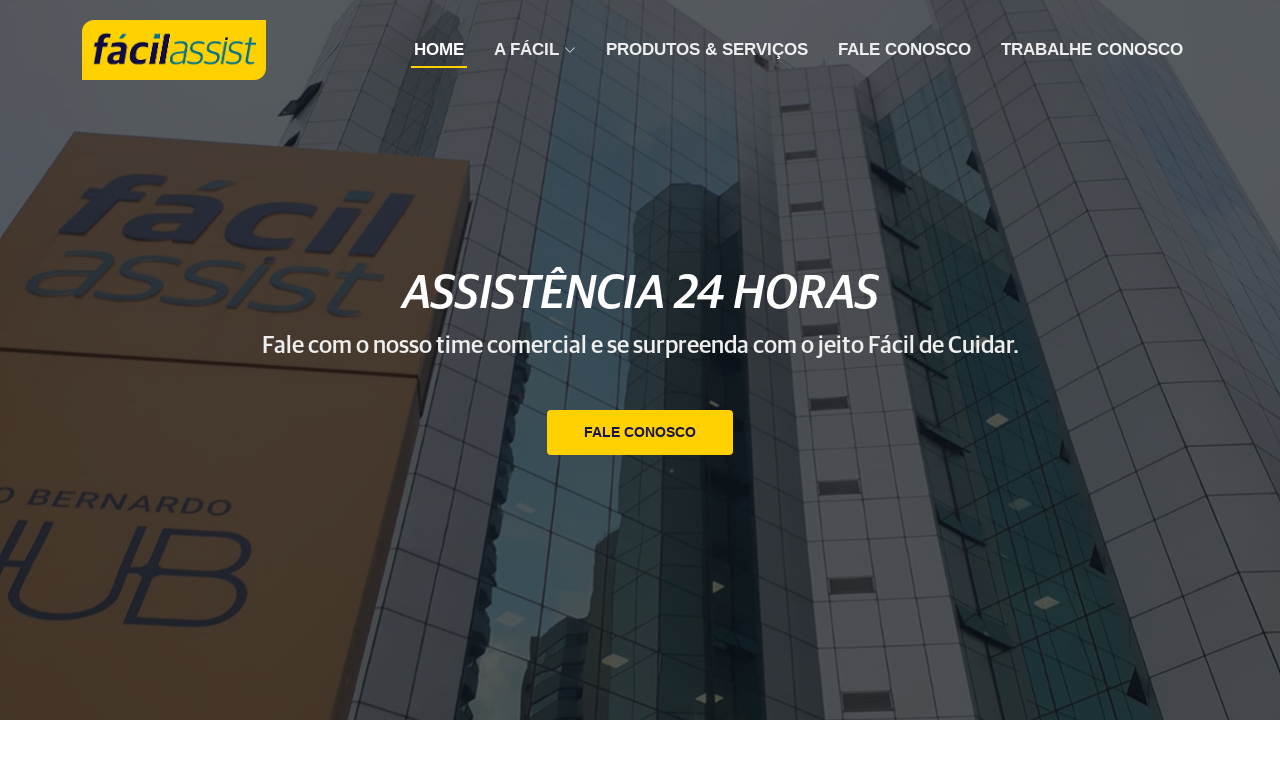

--- FILE ---
content_type: text/html; charset=utf-8
request_url: https://www.facilassist.com.br/
body_size: 42449
content:


<!DOCTYPE html>

<html>
<head>
    <!-- Google tag (gtag.js) -->
    <script async src="https://www.googletagmanager.com/gtag/js?id=G-CG6Y9DZP8G"></script>
    <script>
      window.dataLayer = window.dataLayer || [];
      function gtag(){dataLayer.push(arguments);}
      gtag('js', new Date());

      gtag('config', 'G-CG6Y9DZP8G');
    </script>
    <title>
	Fácil Assist - Assistência 24 horas
</title><meta http-equiv="Content-Type" content="text/html; charset=utf-8" /><meta content="width=device-width, initial-scale=1.0" name="viewport" /><meta content="Oferecemos soluções customizadas para garantir conforto e tranquilidade aos nossos clientes em situações emergenciais ou de conveniência e praticidade 24 horas por dia, 7 dias por semana, 365 dias por ano." name="description" /><meta content="assistencia, locadoras, frotas, seguradoras, atendimento SAC" name="keywords" />

    <!-- AdOpt - Gerenciamento de cookies -->
    <meta name="adopt-website-id" content="7c2f6415-a70e-47f1-80f3-ad6d65844f8d" />
    <script>
        window.adoptConsentModeSettings = [
            {
                region: 'BR',
                ad_storage: 'granted',
                ad_user_data: 'denied',
                ad_personalization: 'denied',
                analytics_storage: 'granted',
                functionality_storage: 'denied',
                personalization_storage: 'denied',
                security_storage: 'granted'
            }
        ];
    </script>
    <script src="//tag.goadopt.io/injector.js?website_code=7c2f6415-a70e-47f1-80f3-ad6d65844f8d" 
    class="adopt-injector"></script>


    <!-- Favicons -->
    <link href="images/facil-assist-ico.png" rel="icon" /><link href="images/facil-assist-ico.png" rel="apple-touch-icon" />

    <!-- Vendor CSS Files -->
    <link href="assets/vendor/aos/aos.css" rel="stylesheet" /><link href="assets/vendor/bootstrap/css/bootstrap.min.css" rel="stylesheet" /><link href="assets/vendor/bootstrap-icons/bootstrap-icons.css" rel="stylesheet" /><link href="assets/vendor/boxicons/css/boxicons.min.css" rel="stylesheet" /><link href="assets/vendor/glightbox/css/glightbox.min.css" rel="stylesheet" /><link href="assets/vendor/remixicon/remixicon.css" rel="stylesheet" /><link href="assets/vendor/swiper/swiper-bundle.min.css" rel="stylesheet" />


    <!-- Template Main CSS File -->
    <link href="assets/css/style.css?d=20230727" rel="stylesheet" />

    <script src="assets/js/jquery-3.3.1.slim.min.js"></script>
    <script src="assets/js/popper.min.js"></script>
    <script src="assets/js/bootstrap.min.js"></script>
    <script src="https://www.google.com/recaptcha/api.js?hl=pt-BR" async defer></script>

    <link href="assets/css/guardian-sans.css" rel="stylesheet" />

<!-- Google Tag Manager -->
<script>(function (w, d, s, l, i) {
        w[l] = w[l] || []; w[l].push({
            'gtm.start':
                new Date().getTime(), event: 'gtm.js'
        }); var f = d.getElementsByTagName(s)[0],
            j = d.createElement(s), dl = l != 'dataLayer' ? '&l=' + l : ''; j.async = true; j.src =
                'https://www.googletagmanager.com/gtm.js?id=' + i + dl; f.parentNode.insertBefore(j, f);
    })(window, document, 'script', 'dataLayer', 'GTM-5W6ZPLMM');</script>
<!-- End Google Tag Manager -->
    
    
</head>
<body>
<!-- Google Tag Manager (noscript) -->
<noscript><iframe src="https://www.googletagmanager.com/ns.html?id=GTM-5W6ZPLMM"
height="0" width="0" style="display:none;visibility:hidden"></iframe></noscript>
<!-- End Google Tag Manager (noscript) -->
    
    <!-- ======= Header ======= -->
    <header id="header" class="fixed-top ">
    <div class="container d-flex align-items-center justify-content-between">

        <!-- 
        <h1 class="logo"><a href="index.html">Fácil Assist</a></h1>
        Uncomment below if you prefer to use an image logo 
        -->
        <a href="index#" class="logo"><img src="images/logo-facilassist.png" alt="" class="img-fluid"></a>

        <nav id="navbar" class="navbar">
        <ul>
            <li><a class="nav-link scrollto active" href="index">Home</a></li>
            <li class="dropdown"><a href="index#about"><span>A Fácil</span> <i class="bi bi-chevron-down"></i></a>
                <ul>
                    <li><a href="index#unidades" >UNIDADES</a></li>
                    <li><a href="index#atendimento" >ATENDIMENTO</a></li>
                    <li><a href="index#services" >NEGÓCIOS B2B</a></li>
                    <li><a href="index#prestadores" >PRESTADORES</a></li>
                    <li><a href="index#qualidade" >QUALIDADE</a></li>
                    <li><a href="index#tecnologia" >TECNOLOGIA</a></li>
                    <li><a href="https://www.yelumseguros.com.br/privacidade/Pages/Index.aspx/#facil-institucional" target="_blank">PRIVACIDADE</a></li>
                </ul>
            </li>
            <li><a class="nav-link scrollto" href="index#services">Produtos & Serviços</a></li>
            <li><a class="nav-link scrollto" href="index#faleconosco">Fale Conosco</a></li>
            <li><a class="nav-link scrollto" href="index#trabalheconosco">Trabalhe Conosco</a></li>
        </ul>
        <i class="bi bi-list mobile-nav-toggle"></i>
        </nav><!-- .navbar -->

    </div>
    </header><!-- End Header -->

    <!-- ======= Hero Section ======= -->
    <section id="hero">
    <div class="hero-container" data-aos="fade-up" data-aos-delay="150">
        <h1>ASSISTÊNCIA 24 HORAS</h1>
        <h2>Fale com o nosso time comercial e se surpreenda com o jeito Fácil de Cuidar.</h2>
        <div class="d-flex">
        <a href="#faleconosco" class="btn-get-started scrollto">Fale Conosco</a>
        <a href="https://www.youtube.com/watch?v=jDDaplaOz7Q" class="glightbox btn-watch-video" style="display:none;"><i class="bi bi-play-circle"></i><span>Assista nossa vídeo</span></a>
        </div>
    </div>
    </section>
    <!-- End Hero -->

    <form method="post" action="./" id="form1">
<div class="aspNetHidden">
<input type="hidden" name="__EVENTTARGET" id="__EVENTTARGET" value="" />
<input type="hidden" name="__EVENTARGUMENT" id="__EVENTARGUMENT" value="" />
<input type="hidden" name="__VIEWSTATE" id="__VIEWSTATE" value="r+gbo8vW+l+8cB2eJQvStzdvh6RMDT/CvYh+3V9z4Vlj8/USi9ylOKg/P6hIDkNQnEFpXcp8O7JOZGrVYNYh26igthmy7NUuOBwCJmgr+iI=" />
</div>

<script type="text/javascript">
//<![CDATA[
var theForm = document.forms['form1'];
if (!theForm) {
    theForm = document.form1;
}
function __doPostBack(eventTarget, eventArgument) {
    if (!theForm.onsubmit || (theForm.onsubmit() != false)) {
        theForm.__EVENTTARGET.value = eventTarget;
        theForm.__EVENTARGUMENT.value = eventArgument;
        theForm.submit();
    }
}
//]]>
</script>


<script src="/WebResource.axd?d=pynGkmcFUV13He1Qd6_TZO5yKVomd7FQO9xLf1cC-jvSFfXTd6Sl-fukAjs-lD9L5cGmA0vKjsLMctcnNGlCAA2&amp;t=638259254771233176" type="text/javascript"></script>


<script src="Scripts/WebForms/MsAjax/MicrosoftAjax.js" type="text/javascript"></script>
<script src="Scripts/WebForms/MsAjax/MicrosoftAjaxWebForms.js" type="text/javascript"></script>
<div class="aspNetHidden">

	<input type="hidden" name="__VIEWSTATEGENERATOR" id="__VIEWSTATEGENERATOR" value="90059987" />
	<input type="hidden" name="__EVENTVALIDATION" id="__EVENTVALIDATION" value="hdPnn+ERWxx3Tda+THS9YKr2GE8hToTvHpSf8tQq/PfXBARmpxxxvti/iijOqQiIiHSO9r0yYOceBxj85kYuWOLeArSBOOOaW+pxVPhcjGIXVKbLftyP9pZQd1ZalRrCc4ol35l6XqPc4bHkP+CFIMPyjTVdECAeKMzx/E7JlVKy8iKor5IqqrUsXoQBN9jDmE3EvKXU8xjQPzeNGqdpFUeei+ZTdpJ8afMRhmB8Near8X7517a5EGG7qRJMTFIEEnRtbvVxFPOAvQ99FdsFgjgKb4jOD933cTzs1ylwvFOj3WZnM/Qb/f0z1zftU74hUQdDeMOWvuOybSpWMKj6eBIgmgapkpBMvf7+f/k8MmWn7IeYArTJ97YW/DLCyEvX" />
</div>
        <div>
            

<script type="text/javascript">
//<![CDATA[
Sys.WebForms.PageRequestManager._initialize('ctl00$ContentPlaceHolder1$ScriptManager1', 'form1', ['tctl00$ContentPlaceHolder1$updFaleConosco','ContentPlaceHolder1_updFaleConosco'], [], [], 90, 'ctl00');
//]]>
</script>


<main id="main"> 

      <!-- ======= About Section ======= -->
      <section id="about" class="about">
          <div class="container" data-aos="fade-up"> 
              <div class="row">
                  <div class="col-lg-12 pt-6 pt-lg-0 content bl-1">

                      <h1 class="cl-h1">FÁCIL ASSIST</h1>

                      <p class="text-justify cl-frase"> 
Fundada em 2011 e incorporada ao Grupo HDI Brasil em 2023, somos uma empresa independente que oferece soluções de Assistência 24 horas e BPO para atender a sua demanda e de seus clientes
<br /><br />
Nossos serviços ajudam pessoas e empresas nas mais diferentes situações e necessidades, com aplicação de tecnologia de ponta e processos customizados que utilizam as melhores práticas de gestão, intermediação e agenciamento de serviços especializados.
<br /><br />
Em nossa Missão e Valores destacamos a simplicidade. Acreditamos na transparência com o cliente, colaboradores e parceiros. Agimos com responsabilidade.

                      </p>
                  </div>


              </div>

              <div class="row justify-content-end div-amarela">
                  <div class="col-lg-12">
                      <div class="row justify-content-end">
                          <div class="col-lg-4 col-md-5 col-6 d-md-flex align-items-md-stretch">
                              <div class="count-box text-center">
                                  <span>72</span>
                                  <p>Clientes corporativos</p>
                              </div>
                          </div>
                          <div class="col-lg-4 col-md-5 col-6 d-md-flex align-items-md-stretch">
                              <div class="count-box text-center">
                                  <span>6 Milhões</span>
                                  <p>Beneficiários</p>
                              </div>
                          </div>
                          <div class="col-lg-4 col-md-5 col-6 d-md-flex align-items-md-stretch">
                              <div class="count-box text-center">
                                  <span>1.5 MM</span>
                                  <p>Ligações atendidas</p>
                              </div>
                          </div>
                          <div class="col-lg-4 col-md-5 col-6 d-md-flex align-items-md-stretch">
                              <div class="count-box text-center">
                                  <span>1.3 MM</span>
                                  <p>Serviços prestados</p>
                              </div>
                          </div>
                          <div class="col-lg-4 col-md-5 col-6 d-md-flex align-items-md-stretch">
                              <div class="count-box text-center">
                                  <span>1.8 K</span>
                                  <p>Funcionários</p>
                              </div>
                          </div>
                          <div class="col-lg-4 col-md-5 col-6 d-md-flex align-items-md-stretch">
                              <div class="count-box text-center">
                                  <span>+20 Mil</span>
                                  <p>Prestadores no Brasil</p>
                              </div>
                          </div>
                      </div>
                  </div>
              </div>


          </div>
      </section><!-- End About Section --> 



    <!-- unidades -->
    <section id="unidades" class="about ">
      <div class="container aos-init aos-animate" data-aos="fade-up">

        <div class="section-title">
            <h2>Unidades</h2>
            <p>Nossas unidades</p>
        </div>

        <div class="row">
          <div class="col-lg-6 video-box align-self-baseline aos-init aos-animate" data-aos="zoom-in" data-aos-delay="100">

                        <div id="carouselExampleIndicators" class="carousel slide" data-ride="carousel">
                          <ol class="carousel-indicators">
                            <li data-target="#carouselExampleIndicators" data-slide-to="0" class="active"></li>
                            <li data-target="#carouselExampleIndicators" data-slide-to="1"></li>
                          </ol>
                          <div class="carousel-inner">
                            <div class="carousel-item active">
                              <img src="images/facil-saobernado-1277x800.png" class="d-block w-100" alt="...">
                                <div class="carousel-caption d-none d-md-block">
                                    <h5 class="cl-h5"></h5>
                                    <p></p>
                                </div>
                            </div>
                            <div class="carousel-item">
                              <img src="images/barrafunda-1277x888.jpeg" class="d-block" style="height:338px;" alt="...">
                                <div class="carousel-caption d-none d-md-block">
                                    <h5 class="cl-h5"></h5>
                                    <p></p>
                                </div>
                            </div>
                          </div>
                          <a class="carousel-control-prev" href="#carouselExampleIndicators" role="button" data-slide="prev">
                            <span class="carousel-control-prev-icon" aria-hidden="true"></span>
                            <span class="sr-only">Previous</span>
                          </a>
                          <a class="carousel-control-next" href="#carouselExampleIndicators" role="button" data-slide="next">
                            <span class="carousel-control-next-icon" aria-hidden="true"></span>
                            <span class="sr-only">Next</span>
                          </a>
                        </div>

          </div>

          <div class="col-lg-6 pt-3 pt-lg-0 content">
            <h3></h3>
            <p class="fst-italic"> 

Nossas unidades são localizadas nas cidades de São Bernardo do Campo e São Paulo. Foram planejadas e instaladas em um local diferenciado e moderno que foram cuidadosamente preparados para hospedar nossas Centrais de Operações e áreas Administrativas.
<br /><br />
Contamos com um sofisticado processo de contingência entre as duas localidades que permite a continuidade do atendimento sem interrupção ou percepção do usuário.
<br /><br />
A infraestrutura das unidades proporciona o conforto e segurança de nossos colaboradores e clientes.

            </p>
          </div>

        </div>

      </div>
    </section>    <!-- end section unidades -->





      <!-- ======= Services Section ======= -->
      <section id="services" class="services section-bg" >
          <div class="container" data-aos="fade-up">

              <div class="section-title">
                  <h2>Produtos e Serviços</h2>
                  <p>Linha de Negócio B2b</p>
              </div>

              <div class="row" data-aos="fade-up" data-aos-delay="200">

                  <div class="col-md-6">
                      <div class="icon-box">
                          <i class="bi bi-car-front"></i>
                          <h4><a href="#">Serviços de Assistência 24 horas para todos os tipos de veículos</a></h4>
                            <ul>
                                <li style="list-style-type: none;">&#x2713; Socorro mecânico</li>
                                <li style="list-style-type: none;">&#x2713; Reboque</li>
                                <li style="list-style-type: none;">&#x2713; Táxi</li>
                                <li style="list-style-type: none;">&#x2713; Chaveiro</li>
                                <li style="list-style-type: none;">&#x2713; Entre outros</li>
                            </ul>
                      </div>
                  </div>
                  <div class="col-md-6 mt-4 mt-md-0">
                      <div class="icon-box">
                          <i class="bi bi-building"></i>
                          <h4><a href="#">Serviços de Assistência 24 horas para Residências, Condomínios e Empresas</a></h4>
                            <ul>
                                <li style="list-style-type: none;">&#x2713; Encanador</li>
                                <li style="list-style-type: none;">&#x2713; Eletricista</li>
                                <li style="list-style-type: none;">&#x2713; Chaveiro</li>
                                <li style="list-style-type: none;">&#x2713; Reparo de eletrodomésticos</li>
                                <li style="list-style-type: none;">&#x2713; E muito mais</li>
                            </ul>
                      </div>
                  </div>
                  <div class="col-md-6 mt-4 mt-md-0">
                      <div class="icon-box">
                          <i class="bi bi-people"></i>
                          <h4 style="padding-bottom: 5px;"><a href="#">Serviços de Assistência 24 horas para Pessoas</a></h4>
                                <ul>
                                    <li style="list-style-type: none;">&#x2713; Cartão alimentação</li>
                                    <li style="list-style-type: none;">&#x2713; Telemedicina</li>
                                    <li style="list-style-type: none;">&#x2713; Funeral</li>
                                    <li style="list-style-type: none;">&#x2713; PET</li>
                                    <li style="list-style-type: none;">&#x2713; Além de um variado portfólio</li>
                                </ul>
                      </div>
                  </div>
                  <div class="col-md-6 mt-4 mt-md-0">
                      <div class="icon-box">
                          <i class="bi bi-headset"></i>
                          <h4 style="padding-bottom: 5px;"><a href="#">Serviços Especializados de Call Center</a></h4>
                            <ul>
                                <li style="list-style-type: none;">&#x2713; Atendimento SAC</li>
                                <li style="list-style-type: none;">&#x2713; Atendimento ouvidoria</li>
                                <li style="list-style-type: none;">&#x2713; Agendamento de revisão</li>
                                <li style="list-style-type: none;">&#x2713; Aviso de sinistro</li>
                                <li style="list-style-type: none;">&#x2713; Variados serviços de BPO</li>
                            </ul>
                      </div>
                  </div>
              </div>

          </div>
      </section><!-- End Services Section -->


    <!-- Atendimento -->
    <section id="atendimento" class="about">
      <div class="container aos-init aos-animate" data-aos="fade-up">

        <div class="section-title">
            <h2>O que fazemos</h2>
            <p>Atendimento</p>
        </div>

        <div class="row">

          <div class="col-lg-6 pt-3 pt-lg-0 content">
            <h3></h3>
                <ul>
                    <li><i class="ri-check-double-line"></i> Centrais ergonômicas e personalizadas</li>
                    <li><i class="ri-check-double-line"></i> Equipe de atendimento presencial 24 horas por dia </li>
                    <li><i class="ri-check-double-line"></i> Programas de treinamento e reciclagens para todos os níveis </li>
                    <li><i class="ri-check-double-line"></i> Trabalhamos com SLA´s e KPI´s para proporcionar a tranquilidade e satisfação dos clientes</li>
                    <li><i class="ri-check-double-line"></i> Ambiente seguro e devidamente monitorado</li>
                    <li><i class="ri-check-double-line"></i> Equipamentos modernos de alta performance</li>
                    <li><i class="ri-check-double-line"></i> Acessibilidade</li>
                </ul>
          </div>

          <div class="col-lg-6 video-box align-self-baseline aos-init aos-animate" data-aos="zoom-in" data-aos-delay="100">
            <p>
                <img src="images/fotos-ambientes.png" class="d-block w-100" alt="...">
            </p>

          </div>

        </div>

      </div>
    </section>    <!-- end section Atendimento -->



    <!-- Rede de Prestadores -->
    <section id="prestadores" class="about  section-bg">
      <div class="container aos-init aos-animate" data-aos="fade-up">

        <div class="section-title">
            <h2>O que fazemos</h2>
            <p>Rede de Prestadores</p>
        </div>

        <div class="row">

          <div class="col-lg-6 pt-3 pt-lg-0 content">
            <h3></h3>
                <ul>
                    <li><i class="ri-check-double-line"></i> Excelentes parceiros cadastrados de diferentes especialidades em todo o território nacional</li>
                    <li><i class="ri-check-double-line"></i> Rigoroso controle de qualidade com visitas, treinamentos e simulações de atendimento constantes</li>
                    <li><i class="ri-check-double-line"></i> Acionamento eletrônico de serviços</li>
                    <li><i class="ri-check-double-line"></i> Campanhas motivacionais e fidelização</li>
                </ul>
                <div class="d-flex">
                    <a href="https://precadastro.facil24h.com.br/" target="_blank" class="btn-get-started scrollto" >Quero ser um prestador parceiro</a>
                </div>
          </div>

          <div class="col-lg-6 video-box align-self-baseline aos-init aos-animate" data-aos="zoom-in" data-aos-delay="100">
            <p>
                <img src="images/rede-prestadores.png" class="d-block w-100" alt="...">
            </p>

          </div>

        </div>

      </div>
    </section>    <!-- end section Rede de Prestadores -->


    <!-- Qualidade -->
    <section id="qualidade" class="about">
      <div class="container aos-init aos-animate" data-aos="fade-up">

        <div class="section-title">
            <h2>O que fazemos</h2>
            <p>Qualidade</p>
        </div>

        <div class="row">

          <div class="col-lg-6 pt-3 pt-lg-0 content">
            <h3></h3>
            <p class="fst-italic">
                <ul>
                    <li><i class="ri-check-double-line"></i> Pesquisa de Qualidade via SMS</li>
                    <li><i class="ri-check-double-line"></i> Mensurar grau de satisfação do cliente em relação aos serviços prestados</li>
                    <li><i class="ri-check-double-line"></i> Enviada em 100% dos atendimentos prestados</li>
                    <li><i class="ri-check-double-line"></i> Percepção positiva do cliente final</li>
                    <li><i class="ri-check-double-line"></i> Alto indice de retorno (em média 20%)</li>
                    <li><i class="ri-check-double-line"></i> Qualidade do retorno (respostas mais assertivas)</li>
                </ul>
            </p>

          </div>

          <div class="col-lg-6 video-box align-self-baseline aos-init aos-animate" data-aos="zoom-in" data-aos-delay="100">
            <p>
                <img src="images/qualidade-1.jpg" class="d-block w-100" alt="...">
            </p>

          </div>

        </div>

      </div>
    </section>    <!-- end section Qualidade -->


    <!-- Tecnologia -->
    <section id="tecnologia" class="about  section-bg">
      <div class="container aos-init aos-animate" data-aos="fade-up">

        <div class="section-title">
            <h2>O que fazemos</h2>
            <p>Tecnologia</p>
        </div>

        <div class="row">

          <div class="col-lg-6 pt-3 pt-lg-0 content">
            <h3>Central de Atendimento OMINICHANEL </h3>
            <p class="fst-italic">
                <ul>
                    <li><i class="ri-check-double-line"></i> Call Center integrado com os principais canais digitais de atendimento;</li>
                    <li><i class="ri-check-double-line"></i> Canais digitais de fácil uso e agilidade do inicio ao fim do processo de assistência;</li>
                    <li><i class="ri-check-double-line"></i> <b>WhatsAPP, SMS, Links de Auto Atendimento e Mobile Apps</b> com total integração com nossos sistemas;</li>
                    <li><i class="ri-check-double-line"></i> Robôs de WhatsApp com fluxos inteligentes para solicitação e Acompanhamento de Assistências;</li>
                    <li><i class="ri-check-double-line"></i> Integração humana via Chat on-line para casos de maior complexidade;</li>
                    <li><i class="ri-check-double-line"></i> Mensagens automáticas para informar o status do pedido, previsão de chegada e pesquisas;</li>
                    <li><i class="ri-check-double-line"></i> Compartilhamento de Localização por GPS em tempo real;</li>
                    <li><i class="ri-check-double-line"></i> Customizações personalizadas e total integração com outros canais, tecnologia e plataformas Mobile.</li>
                </ul>
            </p>

            <h3>Sistema de Atendimento FaSys® (Fácil Assist System) </h3>
            <p class="fst-italic">
                <ul>
                    <li><i class="ri-check-double-line"></i> CRM de atendimento com Workflows customizados aos processos de nossos clientes; </li>
                    <li><i class="ri-check-double-line"></i> Integração CTI com nosso PABX e Canais digitais; </li>
                    <li><i class="ri-check-double-line"></i> Dashboards on-line de controle operacional e custos; </li>
                    <li><i class="ri-check-double-line"></i> Sistema de Acionamento Automático Integrado; </li>
                    <li><i class="ri-check-double-line"></i> Portal Internet e Mobile App disponíveis para nossos Prestadores, Parceiros e Clientes; </li>
                    <li><i class="ri-check-double-line"></i> Integração por API para troca de dados e automatização de processos; </li>
                </ul>
            </p>

            <h3>Segurança, Alta disponibilidade e Escalabilidade</h3>
            <p class="fst-italic">
                <ul >
                    <li><i class="ri-check-double-line"></i> Ambiente de Tecnologia e Telecom amplamente contingenciado e seguro; </li>
                    <li><i class="ri-check-double-line"></i> Tecnologias de ponta de grande escalabilidade e replicação; </li>
                    <li><i class="ri-check-double-line"></i> Em conformidade com a Lei de Proteção de Dados LGPD e demais boas praticas de segurança da informação e governança de Tecnologia. </li>
                </ul >
            </p >
          </div>

        <div class="col-lg-6 mt-4 mt-lg-0">
            <p>
                <img src="images/ominichannel.png" class="d-block w-100 cl-ominichannel" alt="...">
            </p>
        </div>

        </div>

      </div>
    </section>    <!-- end section Tecnologia -->



      <!-- ======= Testimonials Section ======= -->
      <section id="testimonials" class="testimonials">
          <div class="container" data-aos="zoom-in">

              <div class="testimonials-slider swiper" data-aos="fade-up" data-aos-delay="100">
                  <div class="swiper-wrapper">

                      <div class="swiper-slide">
                          <div class="testimonial-item">
                              <img src="images/hugo.jpg" class="testimonial-img" alt="">
                              <h3>Hugo Imanishi</h3>
                              <h4>Comercial</h4>
                              <p>
                                  <i class="bx bxs-quote-alt-left quote-icon-left"></i>
A Fácil Assist tem diversos pontos positivos. A nossa história mostra isso. Das diversas virtudes, posso destacar o RESPEITO. Trabalhamos com ética e respeitamos os funcionários, clientes, fornecedores, concorrentes, além das pessoas e empresas que não nos conhecem. Com respeito aumentamos a performance, eficiência, além da qualidade, nos deixando mais competitivos em todos os aspectos.
                                  <i class="bx bxs-quote-alt-right quote-icon-right"></i>
                              </p>
                          </div>
                      </div><!-- End testimonial item -->

                      <div class="swiper-slide">
                          <div class="testimonial-item">
                              <img src="images/caio.jpg" class="testimonial-img" alt="">
                              <h3>Caio Monegatto</h3>
                              <h4>Comercial</h4>
                              <p>
                                  <i class="bx bxs-quote-alt-left quote-icon-left"></i>
O motor que nos traciona é o nosso compromisso em atender a expectativa gerada aos nossos Clientes, com processos fluídos e confiáveis, gerando tranquilidade, segurança, satisfação e maior qualidade nos serviços executados                                  
                                  <i class="bx bxs-quote-alt-right quote-icon-right"></i>
                              </p>
                          </div>
                      </div><!-- End testimonial item -->

                  </div>
                  <div class="swiper-pagination"></div>
              </div>

          </div>
      </section><!-- End Testimonials Section -->






    <!-- ======= Contact Section ======= -->
    <section id="faleconosco" class="contact section-bg ">
        <div class="container" data-aos="fade-up"">

        <div class=" section-title">
            <h2>Contato</h2>
            <p>Fale Conosco</p>
        </div> 

        <div class="row">
            <div class="col-lg-6">
                <div class="row">
                    <div class="col-md-6">
                        <div class="info-box mt-4">
                        <i class="bx bx-envelope"></i>
                        <h3>Email</h3>
                        <p>Preencha o formulário ao lado e indique o assunto ou departamento para envio da mensagem</p>
                        </div>
                    </div>
                    <div class="col-md-6">
                        <div class="info-box mt-4">
                        <i class="bx bx-phone-call"></i>
                        <h3>Telefone</h3>
                        <p>+55 (11) 3132-1000</p>
                        </div>
                    </div>

                    <div class="col-md-6">
                        <div class="info-box mt-4">
                        <i class="bx bx-error"></i>
                        <h3>Canal de Denúncia</h3>
                        <p>0800-015-3156</p>
                        <p>grupohdi@linhaetica.com.br</p>
                        <p><a href="https://www.linhaetica.com.br/etica/grupohdi" target="_blank">www.linhaetica.com.br/etica/grupohdi</a></p>
                        </div>
                    </div>
                  </div>
            </div>

            <div class="col-lg-6 mt-4 mt-lg-0">


                <div id="ContentPlaceHolder1_updFaleConosco">
	

                        <!-- contato -->
                        <div id="ContentPlaceHolder1_divFormularioContato">

                            <div class="form-group mt-3">
                                <input name="ctl00$ContentPlaceHolder1$txtNome" type="text" id="ContentPlaceHolder1_txtNome" class="form-control" placeholder="Seu nome" required="" />
                            </div>
                            <div class="form-group mt-3">
                                <input name="ctl00$ContentPlaceHolder1$txtEmail" type="email" id="ContentPlaceHolder1_txtEmail" class="form-control" placeholder="Email" required="" />
                            </div>
                            <div class="form-group mt-3">
                                <input name="ctl00$ContentPlaceHolder1$txtDocumento" type="text" maxlength="14" id="ContentPlaceHolder1_txtDocumento" class="form-control" placeholder="CPF/CNPJ" required="" />
                            </div>
                            <div class="form-group mt-3">
                                <input name="ctl00$ContentPlaceHolder1$txtTelefone" type="tel" maxlength="15" id="ContentPlaceHolder1_txtTelefone" class="form-control" placeholder="Telefone (somente números)" required="" />
                            </div>
                            <div class="form-group mt-3">
                                <select name="ctl00$ContentPlaceHolder1$ddlAssunto" id="ContentPlaceHolder1_ddlAssunto" class="form-control" placeholder="Assunto" required="">
		<option value="">Selecione um assunto</option>
		<option value="RH">RH</option>
		<option value="Comercial">Comercial</option>
		<option value="Reclamacao">Reclama&#231;&#227;o</option>
		<option value="Atendimento">Atendimento ao Usu&#225;rio</option>
		<option value="Prestadores">Rede de Prestadores</option>
		<option value="Gerais">Assuntos Gerais</option>

	</select>
                            </div>
                            <div class="form-group mt-3">
                                <textarea name="ctl00$ContentPlaceHolder1$txtMensagem" rows="5" cols="20" id="ContentPlaceHolder1_txtMensagem" class="form-control" placeholder="Mensagem" required="">
</textarea>
                            </div>

                            <div class="form-group mt-3">
                                    <div id="recaptcha-faleconosco"></div>
                            </div>

                            <div class="text-center">
                                <br />
                                <p><b>ATENÇÂO</b>: Este canal não permite abertura de assistência</p>
                                <br />
                                <input type="submit" name="ctl00$ContentPlaceHolder1$btnEnviar" value="Enviar" id="ContentPlaceHolder1_btnEnviar" class="cl-button" />
                            </div>

                            <script type="text/javascript">
                                function renderizarRecaptcha() {
                                    grecaptcha.render('recaptcha-faleconosco', {
                                        'sitekey': '6LcdLCspAAAAAMVqP-YGwM6NqCqvr4OcFA6699EE'
                                    });
                                };

                                Sys.WebForms.PageRequestManager.getInstance().add_pageLoaded(renderizarRecaptcha);

                            </script>

                        </div>


                    
</div>
                
                

            </div>

        </div>

        </div>
    </section><!-- End Contact Section -->


    <!-- ======= Trabalhe Conosco Section ======= -->
    <section id="trabalheconosco" class="contact section-bg ">
        <div class="container" data-aos="fade-up"">

        <div class=" section-title">
            <h2>Talentos</h2>
            <p>Trabalhe Conosco</p>
        </div> 

        <div class="row">
            <div class="col">
                <p>
                    Nós valorizamos e acreditamos numa sociedade mais respeitosa e igualitária e isso começa na valorização das pessoas e no incentivo à construção de um ambiente de trabalho mais inclusivo, com espaço para as diferenças.
                </p>

                <p>Venha fazer parte de nossa equipe!</p>
                

                <a href="https://facilassist.gupy.io/" target="_blank" class="cl-button" style="font-size: 14px; text-decoration: none; color: #1A1446; font-weight: 700;">Confira nossas oportunidades</a>


            </div>
        </div>


        <div class="row" style="padding: 40px 20px; text-align: center; background: #ebeff3; margin: 50px 10px 0px 10px; border-radius: 10px; ">
            <div class="col-md-12">
                    <a href="documentos/relatorio-transparencia-igualdade-facilassist-2o-semestre-2025.pdf" target="_blank" class="cl-button" style="font-size: 14px; text-decoration: none; color: #1A1446; font-weight: 700;">Relatório de transparência e igualdade</a>
            </div>

            <div class="col-md-12" style="margin-top: 10px;">
                versões anteriores: <a href="documentos/relatorio-transparencia-igualdade-facilassist-1o-semestre-2025.pdf" target="_blank">1º Semestre 2025</a> &bull; <a href="documentos/relatorio-transparencia-igualdade-facilassist-2o-semestre-2024.pdf" target="_blank">2º Semestre 2024</a>  &bull; <a href="documentos/relatorio-transparencia-igualdade-facilassist-1o-semestre-2024.pdf" target="_blank">1º Semestre 2024</a>
            </div>

        </div>

        </div>
    </section><!-- End Trabalhe Conosco Section -->



</main><!-- End #main -->






        </div>
    </form>

    <!-- ======= Footer ======= -->
    <footer id="footer">
    <div class="footer-top">
        <div class="container">
        <div class="row">

            <div class="col-lg-4 col-md-6">
            <div class="footer-info">
                <h3>Fácil Assist</h3>
                <p>
                    <strong>Fone:</strong> +55 11 3132-1000<br>
                    <strong>Email:</strong> <a href="index#faleconosco">fale conosco</a><br>
                </p>
                <div class="social-links mt-3">
                <a href="https://www.facebook.com/facilassist" class="facebook"><i class="bx bxl-facebook"></i></a>
                <a href="https://www.instagram.com/facil.assist/" class="instagram"><i class="bx bxl-instagram"></i></a>
                <a href="https://www.linkedin.com/company/facil-assist" class="linkedin"><i class="bx bxl-linkedin"></i></a>
                </div>
                <p>
                    <br />
                    Entre em contato com o DPO<br />
                    Email: <a href="mailto:dpo@yelum.com.br" target="_blank" >dpo@yelum.com.br</a><br /><br />
                    Para mais informações acesse o <br /><a href="https://www.yelumseguros.com.br/privacidade/Pages/Index.aspx/#facil-institucional" target="_blank" >portal de privacidade</a> do grupo.
                </p>

            </div>
            </div>

            <div class="col-lg-4 col-md-6 footer-links">
            <h4>Nossos Serviços</h4>
            <ul>
                <li><i class="bx bx-chevron-right"></i> <a href="index#atendimento">Atendimento</a></li>
                <li><i class="bx bx-chevron-right"></i> <a href="index#services">Negócios B2B</a></li>
                <li><i class="bx bx-chevron-right"></i> <a href="index#prestadores">Prestadores</a></li>
                <li><i class="bx bx-chevron-right"></i> <a href="index#qualidade">Qualidade</a></li>
                <li><i class="bx bx-chevron-right"></i> <a href="index#tecnologia">Tecnologia</a></li>
                <li><i class="bx bx-chevron-right"></i> <a href="index#unidades">Unidades</a></li>
            </ul>
            </div>

            <div class="col-lg-4 col-md-6 footer-links">
            <h4>Links úteis</h4>
            <ul>
                <li><i class="bx bx-chevron-right"></i> <a href="https://www.yelumseguros.com.br/privacidade/Pages/Index.aspx/#facil-institucional" target="_blank">Política de Privacidade</a></li>
                <li><i class="bx bx-chevron-right"></i> <a href="https://www.linhaetica.com.br/etica/grupohdi" target="_blank">Canal de Denúncia</a></li>
            </ul>

            <h4 style="margin-top:15px;">Imprensa</h4>
            <ul>
                <li><i class="bx bx-chevron-right"></i> <a href="documentos/20231122-HDI-Seguros-conclui-processo-de-aquisicao-da-Liberty-Seguros-no-Brasil.pdf" target="_blank">[23/11/23] HDI Seguros conclui processo de aquisição da Liberty Seguros no Brasil</a></li>
                <li><i class="bx bx-chevron-right"></i> <a href="documentos/Release_HDI_CADE.pdf" target="_blank">[21/07/23] Cade aprova processo de aquisição da Liberty, pela HDI</a></li>
                <li><i class="bx bx-chevron-right"></i> <a href="documentos/PressRelease-Venda-Liberty&Facil.pdf" target="_blank">[27/05/23] Talanx torna-se uma das principais seguradoras da América Latina por meio da aquisição de negócios da Liberty Mutual </a></li>                
            </ul>
            </div>


        </div>
        </div>
    </div>

    <div class="container">
        <div class="copyright">
        &copy; Copyright <strong><span>Fácil Assist</span></strong>. All Rights Reserved
        </div>
        <div class="credits">
        Designed by <a href="https://lamarcabrasil.com/" target="_blank">Lamarca Brasil</a>
        </div>
    </div>
    </footer><!-- End Footer -->

    <div id="preloader"></div>
    <a href="#" class="back-to-top d-flex align-items-center justify-content-center"><i class="bi bi-arrow-up-short"></i></a>

    <!-- Vendor JS Files -->
    <script src="assets/vendor/purecounter/purecounter_vanilla.js"></script>
    <script src="assets/vendor/aos/aos.js"></script>
    <script src="assets/vendor/bootstrap/js/bootstrap.bundle.min.js"></script>
    <script src="assets/vendor/glightbox/js/glightbox.min.js"></script>
    <script src="assets/vendor/isotope-layout/isotope.pkgd.min.js"></script>
    <script src="assets/vendor/swiper/swiper-bundle.min.js"></script>
    <script src="assets/vendor/php-email-form/validate.js"></script>

    <!-- Template Main JS File -->
    <script src="assets/js/main.js"></script>
    <!-- RD Station -->
    <script type="text/javascript" async src="https://d335luupugsy2.cloudfront.net/js/loader-scripts/e465b8d0-8703-4a10-bb2c-0ca4928c7723-loader.js" ></script>


</body>

</html>


--- FILE ---
content_type: text/html; charset=utf-8
request_url: https://www.google.com/recaptcha/api2/anchor?ar=1&k=6LcdLCspAAAAAMVqP-YGwM6NqCqvr4OcFA6699EE&co=aHR0cHM6Ly93d3cuZmFjaWxhc3Npc3QuY29tLmJyOjQ0Mw..&hl=pt-BR&v=PoyoqOPhxBO7pBk68S4YbpHZ&size=normal&anchor-ms=20000&execute-ms=30000&cb=psp5z2jlqvh
body_size: 49520
content:
<!DOCTYPE HTML><html dir="ltr" lang="pt-BR"><head><meta http-equiv="Content-Type" content="text/html; charset=UTF-8">
<meta http-equiv="X-UA-Compatible" content="IE=edge">
<title>reCAPTCHA</title>
<style type="text/css">
/* cyrillic-ext */
@font-face {
  font-family: 'Roboto';
  font-style: normal;
  font-weight: 400;
  font-stretch: 100%;
  src: url(//fonts.gstatic.com/s/roboto/v48/KFO7CnqEu92Fr1ME7kSn66aGLdTylUAMa3GUBHMdazTgWw.woff2) format('woff2');
  unicode-range: U+0460-052F, U+1C80-1C8A, U+20B4, U+2DE0-2DFF, U+A640-A69F, U+FE2E-FE2F;
}
/* cyrillic */
@font-face {
  font-family: 'Roboto';
  font-style: normal;
  font-weight: 400;
  font-stretch: 100%;
  src: url(//fonts.gstatic.com/s/roboto/v48/KFO7CnqEu92Fr1ME7kSn66aGLdTylUAMa3iUBHMdazTgWw.woff2) format('woff2');
  unicode-range: U+0301, U+0400-045F, U+0490-0491, U+04B0-04B1, U+2116;
}
/* greek-ext */
@font-face {
  font-family: 'Roboto';
  font-style: normal;
  font-weight: 400;
  font-stretch: 100%;
  src: url(//fonts.gstatic.com/s/roboto/v48/KFO7CnqEu92Fr1ME7kSn66aGLdTylUAMa3CUBHMdazTgWw.woff2) format('woff2');
  unicode-range: U+1F00-1FFF;
}
/* greek */
@font-face {
  font-family: 'Roboto';
  font-style: normal;
  font-weight: 400;
  font-stretch: 100%;
  src: url(//fonts.gstatic.com/s/roboto/v48/KFO7CnqEu92Fr1ME7kSn66aGLdTylUAMa3-UBHMdazTgWw.woff2) format('woff2');
  unicode-range: U+0370-0377, U+037A-037F, U+0384-038A, U+038C, U+038E-03A1, U+03A3-03FF;
}
/* math */
@font-face {
  font-family: 'Roboto';
  font-style: normal;
  font-weight: 400;
  font-stretch: 100%;
  src: url(//fonts.gstatic.com/s/roboto/v48/KFO7CnqEu92Fr1ME7kSn66aGLdTylUAMawCUBHMdazTgWw.woff2) format('woff2');
  unicode-range: U+0302-0303, U+0305, U+0307-0308, U+0310, U+0312, U+0315, U+031A, U+0326-0327, U+032C, U+032F-0330, U+0332-0333, U+0338, U+033A, U+0346, U+034D, U+0391-03A1, U+03A3-03A9, U+03B1-03C9, U+03D1, U+03D5-03D6, U+03F0-03F1, U+03F4-03F5, U+2016-2017, U+2034-2038, U+203C, U+2040, U+2043, U+2047, U+2050, U+2057, U+205F, U+2070-2071, U+2074-208E, U+2090-209C, U+20D0-20DC, U+20E1, U+20E5-20EF, U+2100-2112, U+2114-2115, U+2117-2121, U+2123-214F, U+2190, U+2192, U+2194-21AE, U+21B0-21E5, U+21F1-21F2, U+21F4-2211, U+2213-2214, U+2216-22FF, U+2308-230B, U+2310, U+2319, U+231C-2321, U+2336-237A, U+237C, U+2395, U+239B-23B7, U+23D0, U+23DC-23E1, U+2474-2475, U+25AF, U+25B3, U+25B7, U+25BD, U+25C1, U+25CA, U+25CC, U+25FB, U+266D-266F, U+27C0-27FF, U+2900-2AFF, U+2B0E-2B11, U+2B30-2B4C, U+2BFE, U+3030, U+FF5B, U+FF5D, U+1D400-1D7FF, U+1EE00-1EEFF;
}
/* symbols */
@font-face {
  font-family: 'Roboto';
  font-style: normal;
  font-weight: 400;
  font-stretch: 100%;
  src: url(//fonts.gstatic.com/s/roboto/v48/KFO7CnqEu92Fr1ME7kSn66aGLdTylUAMaxKUBHMdazTgWw.woff2) format('woff2');
  unicode-range: U+0001-000C, U+000E-001F, U+007F-009F, U+20DD-20E0, U+20E2-20E4, U+2150-218F, U+2190, U+2192, U+2194-2199, U+21AF, U+21E6-21F0, U+21F3, U+2218-2219, U+2299, U+22C4-22C6, U+2300-243F, U+2440-244A, U+2460-24FF, U+25A0-27BF, U+2800-28FF, U+2921-2922, U+2981, U+29BF, U+29EB, U+2B00-2BFF, U+4DC0-4DFF, U+FFF9-FFFB, U+10140-1018E, U+10190-1019C, U+101A0, U+101D0-101FD, U+102E0-102FB, U+10E60-10E7E, U+1D2C0-1D2D3, U+1D2E0-1D37F, U+1F000-1F0FF, U+1F100-1F1AD, U+1F1E6-1F1FF, U+1F30D-1F30F, U+1F315, U+1F31C, U+1F31E, U+1F320-1F32C, U+1F336, U+1F378, U+1F37D, U+1F382, U+1F393-1F39F, U+1F3A7-1F3A8, U+1F3AC-1F3AF, U+1F3C2, U+1F3C4-1F3C6, U+1F3CA-1F3CE, U+1F3D4-1F3E0, U+1F3ED, U+1F3F1-1F3F3, U+1F3F5-1F3F7, U+1F408, U+1F415, U+1F41F, U+1F426, U+1F43F, U+1F441-1F442, U+1F444, U+1F446-1F449, U+1F44C-1F44E, U+1F453, U+1F46A, U+1F47D, U+1F4A3, U+1F4B0, U+1F4B3, U+1F4B9, U+1F4BB, U+1F4BF, U+1F4C8-1F4CB, U+1F4D6, U+1F4DA, U+1F4DF, U+1F4E3-1F4E6, U+1F4EA-1F4ED, U+1F4F7, U+1F4F9-1F4FB, U+1F4FD-1F4FE, U+1F503, U+1F507-1F50B, U+1F50D, U+1F512-1F513, U+1F53E-1F54A, U+1F54F-1F5FA, U+1F610, U+1F650-1F67F, U+1F687, U+1F68D, U+1F691, U+1F694, U+1F698, U+1F6AD, U+1F6B2, U+1F6B9-1F6BA, U+1F6BC, U+1F6C6-1F6CF, U+1F6D3-1F6D7, U+1F6E0-1F6EA, U+1F6F0-1F6F3, U+1F6F7-1F6FC, U+1F700-1F7FF, U+1F800-1F80B, U+1F810-1F847, U+1F850-1F859, U+1F860-1F887, U+1F890-1F8AD, U+1F8B0-1F8BB, U+1F8C0-1F8C1, U+1F900-1F90B, U+1F93B, U+1F946, U+1F984, U+1F996, U+1F9E9, U+1FA00-1FA6F, U+1FA70-1FA7C, U+1FA80-1FA89, U+1FA8F-1FAC6, U+1FACE-1FADC, U+1FADF-1FAE9, U+1FAF0-1FAF8, U+1FB00-1FBFF;
}
/* vietnamese */
@font-face {
  font-family: 'Roboto';
  font-style: normal;
  font-weight: 400;
  font-stretch: 100%;
  src: url(//fonts.gstatic.com/s/roboto/v48/KFO7CnqEu92Fr1ME7kSn66aGLdTylUAMa3OUBHMdazTgWw.woff2) format('woff2');
  unicode-range: U+0102-0103, U+0110-0111, U+0128-0129, U+0168-0169, U+01A0-01A1, U+01AF-01B0, U+0300-0301, U+0303-0304, U+0308-0309, U+0323, U+0329, U+1EA0-1EF9, U+20AB;
}
/* latin-ext */
@font-face {
  font-family: 'Roboto';
  font-style: normal;
  font-weight: 400;
  font-stretch: 100%;
  src: url(//fonts.gstatic.com/s/roboto/v48/KFO7CnqEu92Fr1ME7kSn66aGLdTylUAMa3KUBHMdazTgWw.woff2) format('woff2');
  unicode-range: U+0100-02BA, U+02BD-02C5, U+02C7-02CC, U+02CE-02D7, U+02DD-02FF, U+0304, U+0308, U+0329, U+1D00-1DBF, U+1E00-1E9F, U+1EF2-1EFF, U+2020, U+20A0-20AB, U+20AD-20C0, U+2113, U+2C60-2C7F, U+A720-A7FF;
}
/* latin */
@font-face {
  font-family: 'Roboto';
  font-style: normal;
  font-weight: 400;
  font-stretch: 100%;
  src: url(//fonts.gstatic.com/s/roboto/v48/KFO7CnqEu92Fr1ME7kSn66aGLdTylUAMa3yUBHMdazQ.woff2) format('woff2');
  unicode-range: U+0000-00FF, U+0131, U+0152-0153, U+02BB-02BC, U+02C6, U+02DA, U+02DC, U+0304, U+0308, U+0329, U+2000-206F, U+20AC, U+2122, U+2191, U+2193, U+2212, U+2215, U+FEFF, U+FFFD;
}
/* cyrillic-ext */
@font-face {
  font-family: 'Roboto';
  font-style: normal;
  font-weight: 500;
  font-stretch: 100%;
  src: url(//fonts.gstatic.com/s/roboto/v48/KFO7CnqEu92Fr1ME7kSn66aGLdTylUAMa3GUBHMdazTgWw.woff2) format('woff2');
  unicode-range: U+0460-052F, U+1C80-1C8A, U+20B4, U+2DE0-2DFF, U+A640-A69F, U+FE2E-FE2F;
}
/* cyrillic */
@font-face {
  font-family: 'Roboto';
  font-style: normal;
  font-weight: 500;
  font-stretch: 100%;
  src: url(//fonts.gstatic.com/s/roboto/v48/KFO7CnqEu92Fr1ME7kSn66aGLdTylUAMa3iUBHMdazTgWw.woff2) format('woff2');
  unicode-range: U+0301, U+0400-045F, U+0490-0491, U+04B0-04B1, U+2116;
}
/* greek-ext */
@font-face {
  font-family: 'Roboto';
  font-style: normal;
  font-weight: 500;
  font-stretch: 100%;
  src: url(//fonts.gstatic.com/s/roboto/v48/KFO7CnqEu92Fr1ME7kSn66aGLdTylUAMa3CUBHMdazTgWw.woff2) format('woff2');
  unicode-range: U+1F00-1FFF;
}
/* greek */
@font-face {
  font-family: 'Roboto';
  font-style: normal;
  font-weight: 500;
  font-stretch: 100%;
  src: url(//fonts.gstatic.com/s/roboto/v48/KFO7CnqEu92Fr1ME7kSn66aGLdTylUAMa3-UBHMdazTgWw.woff2) format('woff2');
  unicode-range: U+0370-0377, U+037A-037F, U+0384-038A, U+038C, U+038E-03A1, U+03A3-03FF;
}
/* math */
@font-face {
  font-family: 'Roboto';
  font-style: normal;
  font-weight: 500;
  font-stretch: 100%;
  src: url(//fonts.gstatic.com/s/roboto/v48/KFO7CnqEu92Fr1ME7kSn66aGLdTylUAMawCUBHMdazTgWw.woff2) format('woff2');
  unicode-range: U+0302-0303, U+0305, U+0307-0308, U+0310, U+0312, U+0315, U+031A, U+0326-0327, U+032C, U+032F-0330, U+0332-0333, U+0338, U+033A, U+0346, U+034D, U+0391-03A1, U+03A3-03A9, U+03B1-03C9, U+03D1, U+03D5-03D6, U+03F0-03F1, U+03F4-03F5, U+2016-2017, U+2034-2038, U+203C, U+2040, U+2043, U+2047, U+2050, U+2057, U+205F, U+2070-2071, U+2074-208E, U+2090-209C, U+20D0-20DC, U+20E1, U+20E5-20EF, U+2100-2112, U+2114-2115, U+2117-2121, U+2123-214F, U+2190, U+2192, U+2194-21AE, U+21B0-21E5, U+21F1-21F2, U+21F4-2211, U+2213-2214, U+2216-22FF, U+2308-230B, U+2310, U+2319, U+231C-2321, U+2336-237A, U+237C, U+2395, U+239B-23B7, U+23D0, U+23DC-23E1, U+2474-2475, U+25AF, U+25B3, U+25B7, U+25BD, U+25C1, U+25CA, U+25CC, U+25FB, U+266D-266F, U+27C0-27FF, U+2900-2AFF, U+2B0E-2B11, U+2B30-2B4C, U+2BFE, U+3030, U+FF5B, U+FF5D, U+1D400-1D7FF, U+1EE00-1EEFF;
}
/* symbols */
@font-face {
  font-family: 'Roboto';
  font-style: normal;
  font-weight: 500;
  font-stretch: 100%;
  src: url(//fonts.gstatic.com/s/roboto/v48/KFO7CnqEu92Fr1ME7kSn66aGLdTylUAMaxKUBHMdazTgWw.woff2) format('woff2');
  unicode-range: U+0001-000C, U+000E-001F, U+007F-009F, U+20DD-20E0, U+20E2-20E4, U+2150-218F, U+2190, U+2192, U+2194-2199, U+21AF, U+21E6-21F0, U+21F3, U+2218-2219, U+2299, U+22C4-22C6, U+2300-243F, U+2440-244A, U+2460-24FF, U+25A0-27BF, U+2800-28FF, U+2921-2922, U+2981, U+29BF, U+29EB, U+2B00-2BFF, U+4DC0-4DFF, U+FFF9-FFFB, U+10140-1018E, U+10190-1019C, U+101A0, U+101D0-101FD, U+102E0-102FB, U+10E60-10E7E, U+1D2C0-1D2D3, U+1D2E0-1D37F, U+1F000-1F0FF, U+1F100-1F1AD, U+1F1E6-1F1FF, U+1F30D-1F30F, U+1F315, U+1F31C, U+1F31E, U+1F320-1F32C, U+1F336, U+1F378, U+1F37D, U+1F382, U+1F393-1F39F, U+1F3A7-1F3A8, U+1F3AC-1F3AF, U+1F3C2, U+1F3C4-1F3C6, U+1F3CA-1F3CE, U+1F3D4-1F3E0, U+1F3ED, U+1F3F1-1F3F3, U+1F3F5-1F3F7, U+1F408, U+1F415, U+1F41F, U+1F426, U+1F43F, U+1F441-1F442, U+1F444, U+1F446-1F449, U+1F44C-1F44E, U+1F453, U+1F46A, U+1F47D, U+1F4A3, U+1F4B0, U+1F4B3, U+1F4B9, U+1F4BB, U+1F4BF, U+1F4C8-1F4CB, U+1F4D6, U+1F4DA, U+1F4DF, U+1F4E3-1F4E6, U+1F4EA-1F4ED, U+1F4F7, U+1F4F9-1F4FB, U+1F4FD-1F4FE, U+1F503, U+1F507-1F50B, U+1F50D, U+1F512-1F513, U+1F53E-1F54A, U+1F54F-1F5FA, U+1F610, U+1F650-1F67F, U+1F687, U+1F68D, U+1F691, U+1F694, U+1F698, U+1F6AD, U+1F6B2, U+1F6B9-1F6BA, U+1F6BC, U+1F6C6-1F6CF, U+1F6D3-1F6D7, U+1F6E0-1F6EA, U+1F6F0-1F6F3, U+1F6F7-1F6FC, U+1F700-1F7FF, U+1F800-1F80B, U+1F810-1F847, U+1F850-1F859, U+1F860-1F887, U+1F890-1F8AD, U+1F8B0-1F8BB, U+1F8C0-1F8C1, U+1F900-1F90B, U+1F93B, U+1F946, U+1F984, U+1F996, U+1F9E9, U+1FA00-1FA6F, U+1FA70-1FA7C, U+1FA80-1FA89, U+1FA8F-1FAC6, U+1FACE-1FADC, U+1FADF-1FAE9, U+1FAF0-1FAF8, U+1FB00-1FBFF;
}
/* vietnamese */
@font-face {
  font-family: 'Roboto';
  font-style: normal;
  font-weight: 500;
  font-stretch: 100%;
  src: url(//fonts.gstatic.com/s/roboto/v48/KFO7CnqEu92Fr1ME7kSn66aGLdTylUAMa3OUBHMdazTgWw.woff2) format('woff2');
  unicode-range: U+0102-0103, U+0110-0111, U+0128-0129, U+0168-0169, U+01A0-01A1, U+01AF-01B0, U+0300-0301, U+0303-0304, U+0308-0309, U+0323, U+0329, U+1EA0-1EF9, U+20AB;
}
/* latin-ext */
@font-face {
  font-family: 'Roboto';
  font-style: normal;
  font-weight: 500;
  font-stretch: 100%;
  src: url(//fonts.gstatic.com/s/roboto/v48/KFO7CnqEu92Fr1ME7kSn66aGLdTylUAMa3KUBHMdazTgWw.woff2) format('woff2');
  unicode-range: U+0100-02BA, U+02BD-02C5, U+02C7-02CC, U+02CE-02D7, U+02DD-02FF, U+0304, U+0308, U+0329, U+1D00-1DBF, U+1E00-1E9F, U+1EF2-1EFF, U+2020, U+20A0-20AB, U+20AD-20C0, U+2113, U+2C60-2C7F, U+A720-A7FF;
}
/* latin */
@font-face {
  font-family: 'Roboto';
  font-style: normal;
  font-weight: 500;
  font-stretch: 100%;
  src: url(//fonts.gstatic.com/s/roboto/v48/KFO7CnqEu92Fr1ME7kSn66aGLdTylUAMa3yUBHMdazQ.woff2) format('woff2');
  unicode-range: U+0000-00FF, U+0131, U+0152-0153, U+02BB-02BC, U+02C6, U+02DA, U+02DC, U+0304, U+0308, U+0329, U+2000-206F, U+20AC, U+2122, U+2191, U+2193, U+2212, U+2215, U+FEFF, U+FFFD;
}
/* cyrillic-ext */
@font-face {
  font-family: 'Roboto';
  font-style: normal;
  font-weight: 900;
  font-stretch: 100%;
  src: url(//fonts.gstatic.com/s/roboto/v48/KFO7CnqEu92Fr1ME7kSn66aGLdTylUAMa3GUBHMdazTgWw.woff2) format('woff2');
  unicode-range: U+0460-052F, U+1C80-1C8A, U+20B4, U+2DE0-2DFF, U+A640-A69F, U+FE2E-FE2F;
}
/* cyrillic */
@font-face {
  font-family: 'Roboto';
  font-style: normal;
  font-weight: 900;
  font-stretch: 100%;
  src: url(//fonts.gstatic.com/s/roboto/v48/KFO7CnqEu92Fr1ME7kSn66aGLdTylUAMa3iUBHMdazTgWw.woff2) format('woff2');
  unicode-range: U+0301, U+0400-045F, U+0490-0491, U+04B0-04B1, U+2116;
}
/* greek-ext */
@font-face {
  font-family: 'Roboto';
  font-style: normal;
  font-weight: 900;
  font-stretch: 100%;
  src: url(//fonts.gstatic.com/s/roboto/v48/KFO7CnqEu92Fr1ME7kSn66aGLdTylUAMa3CUBHMdazTgWw.woff2) format('woff2');
  unicode-range: U+1F00-1FFF;
}
/* greek */
@font-face {
  font-family: 'Roboto';
  font-style: normal;
  font-weight: 900;
  font-stretch: 100%;
  src: url(//fonts.gstatic.com/s/roboto/v48/KFO7CnqEu92Fr1ME7kSn66aGLdTylUAMa3-UBHMdazTgWw.woff2) format('woff2');
  unicode-range: U+0370-0377, U+037A-037F, U+0384-038A, U+038C, U+038E-03A1, U+03A3-03FF;
}
/* math */
@font-face {
  font-family: 'Roboto';
  font-style: normal;
  font-weight: 900;
  font-stretch: 100%;
  src: url(//fonts.gstatic.com/s/roboto/v48/KFO7CnqEu92Fr1ME7kSn66aGLdTylUAMawCUBHMdazTgWw.woff2) format('woff2');
  unicode-range: U+0302-0303, U+0305, U+0307-0308, U+0310, U+0312, U+0315, U+031A, U+0326-0327, U+032C, U+032F-0330, U+0332-0333, U+0338, U+033A, U+0346, U+034D, U+0391-03A1, U+03A3-03A9, U+03B1-03C9, U+03D1, U+03D5-03D6, U+03F0-03F1, U+03F4-03F5, U+2016-2017, U+2034-2038, U+203C, U+2040, U+2043, U+2047, U+2050, U+2057, U+205F, U+2070-2071, U+2074-208E, U+2090-209C, U+20D0-20DC, U+20E1, U+20E5-20EF, U+2100-2112, U+2114-2115, U+2117-2121, U+2123-214F, U+2190, U+2192, U+2194-21AE, U+21B0-21E5, U+21F1-21F2, U+21F4-2211, U+2213-2214, U+2216-22FF, U+2308-230B, U+2310, U+2319, U+231C-2321, U+2336-237A, U+237C, U+2395, U+239B-23B7, U+23D0, U+23DC-23E1, U+2474-2475, U+25AF, U+25B3, U+25B7, U+25BD, U+25C1, U+25CA, U+25CC, U+25FB, U+266D-266F, U+27C0-27FF, U+2900-2AFF, U+2B0E-2B11, U+2B30-2B4C, U+2BFE, U+3030, U+FF5B, U+FF5D, U+1D400-1D7FF, U+1EE00-1EEFF;
}
/* symbols */
@font-face {
  font-family: 'Roboto';
  font-style: normal;
  font-weight: 900;
  font-stretch: 100%;
  src: url(//fonts.gstatic.com/s/roboto/v48/KFO7CnqEu92Fr1ME7kSn66aGLdTylUAMaxKUBHMdazTgWw.woff2) format('woff2');
  unicode-range: U+0001-000C, U+000E-001F, U+007F-009F, U+20DD-20E0, U+20E2-20E4, U+2150-218F, U+2190, U+2192, U+2194-2199, U+21AF, U+21E6-21F0, U+21F3, U+2218-2219, U+2299, U+22C4-22C6, U+2300-243F, U+2440-244A, U+2460-24FF, U+25A0-27BF, U+2800-28FF, U+2921-2922, U+2981, U+29BF, U+29EB, U+2B00-2BFF, U+4DC0-4DFF, U+FFF9-FFFB, U+10140-1018E, U+10190-1019C, U+101A0, U+101D0-101FD, U+102E0-102FB, U+10E60-10E7E, U+1D2C0-1D2D3, U+1D2E0-1D37F, U+1F000-1F0FF, U+1F100-1F1AD, U+1F1E6-1F1FF, U+1F30D-1F30F, U+1F315, U+1F31C, U+1F31E, U+1F320-1F32C, U+1F336, U+1F378, U+1F37D, U+1F382, U+1F393-1F39F, U+1F3A7-1F3A8, U+1F3AC-1F3AF, U+1F3C2, U+1F3C4-1F3C6, U+1F3CA-1F3CE, U+1F3D4-1F3E0, U+1F3ED, U+1F3F1-1F3F3, U+1F3F5-1F3F7, U+1F408, U+1F415, U+1F41F, U+1F426, U+1F43F, U+1F441-1F442, U+1F444, U+1F446-1F449, U+1F44C-1F44E, U+1F453, U+1F46A, U+1F47D, U+1F4A3, U+1F4B0, U+1F4B3, U+1F4B9, U+1F4BB, U+1F4BF, U+1F4C8-1F4CB, U+1F4D6, U+1F4DA, U+1F4DF, U+1F4E3-1F4E6, U+1F4EA-1F4ED, U+1F4F7, U+1F4F9-1F4FB, U+1F4FD-1F4FE, U+1F503, U+1F507-1F50B, U+1F50D, U+1F512-1F513, U+1F53E-1F54A, U+1F54F-1F5FA, U+1F610, U+1F650-1F67F, U+1F687, U+1F68D, U+1F691, U+1F694, U+1F698, U+1F6AD, U+1F6B2, U+1F6B9-1F6BA, U+1F6BC, U+1F6C6-1F6CF, U+1F6D3-1F6D7, U+1F6E0-1F6EA, U+1F6F0-1F6F3, U+1F6F7-1F6FC, U+1F700-1F7FF, U+1F800-1F80B, U+1F810-1F847, U+1F850-1F859, U+1F860-1F887, U+1F890-1F8AD, U+1F8B0-1F8BB, U+1F8C0-1F8C1, U+1F900-1F90B, U+1F93B, U+1F946, U+1F984, U+1F996, U+1F9E9, U+1FA00-1FA6F, U+1FA70-1FA7C, U+1FA80-1FA89, U+1FA8F-1FAC6, U+1FACE-1FADC, U+1FADF-1FAE9, U+1FAF0-1FAF8, U+1FB00-1FBFF;
}
/* vietnamese */
@font-face {
  font-family: 'Roboto';
  font-style: normal;
  font-weight: 900;
  font-stretch: 100%;
  src: url(//fonts.gstatic.com/s/roboto/v48/KFO7CnqEu92Fr1ME7kSn66aGLdTylUAMa3OUBHMdazTgWw.woff2) format('woff2');
  unicode-range: U+0102-0103, U+0110-0111, U+0128-0129, U+0168-0169, U+01A0-01A1, U+01AF-01B0, U+0300-0301, U+0303-0304, U+0308-0309, U+0323, U+0329, U+1EA0-1EF9, U+20AB;
}
/* latin-ext */
@font-face {
  font-family: 'Roboto';
  font-style: normal;
  font-weight: 900;
  font-stretch: 100%;
  src: url(//fonts.gstatic.com/s/roboto/v48/KFO7CnqEu92Fr1ME7kSn66aGLdTylUAMa3KUBHMdazTgWw.woff2) format('woff2');
  unicode-range: U+0100-02BA, U+02BD-02C5, U+02C7-02CC, U+02CE-02D7, U+02DD-02FF, U+0304, U+0308, U+0329, U+1D00-1DBF, U+1E00-1E9F, U+1EF2-1EFF, U+2020, U+20A0-20AB, U+20AD-20C0, U+2113, U+2C60-2C7F, U+A720-A7FF;
}
/* latin */
@font-face {
  font-family: 'Roboto';
  font-style: normal;
  font-weight: 900;
  font-stretch: 100%;
  src: url(//fonts.gstatic.com/s/roboto/v48/KFO7CnqEu92Fr1ME7kSn66aGLdTylUAMa3yUBHMdazQ.woff2) format('woff2');
  unicode-range: U+0000-00FF, U+0131, U+0152-0153, U+02BB-02BC, U+02C6, U+02DA, U+02DC, U+0304, U+0308, U+0329, U+2000-206F, U+20AC, U+2122, U+2191, U+2193, U+2212, U+2215, U+FEFF, U+FFFD;
}

</style>
<link rel="stylesheet" type="text/css" href="https://www.gstatic.com/recaptcha/releases/PoyoqOPhxBO7pBk68S4YbpHZ/styles__ltr.css">
<script nonce="izZZihrVoh1roH_x4Gs-oA" type="text/javascript">window['__recaptcha_api'] = 'https://www.google.com/recaptcha/api2/';</script>
<script type="text/javascript" src="https://www.gstatic.com/recaptcha/releases/PoyoqOPhxBO7pBk68S4YbpHZ/recaptcha__pt_br.js" nonce="izZZihrVoh1roH_x4Gs-oA">
      
    </script></head>
<body><div id="rc-anchor-alert" class="rc-anchor-alert"></div>
<input type="hidden" id="recaptcha-token" value="[base64]">
<script type="text/javascript" nonce="izZZihrVoh1roH_x4Gs-oA">
      recaptcha.anchor.Main.init("[\x22ainput\x22,[\x22bgdata\x22,\x22\x22,\[base64]/[base64]/bmV3IFpbdF0obVswXSk6Sz09Mj9uZXcgWlt0XShtWzBdLG1bMV0pOks9PTM/bmV3IFpbdF0obVswXSxtWzFdLG1bMl0pOks9PTQ/[base64]/[base64]/[base64]/[base64]/[base64]/[base64]/[base64]/[base64]/[base64]/[base64]/[base64]/[base64]/[base64]/[base64]\\u003d\\u003d\x22,\[base64]\\u003d\\u003d\x22,\x22w5DDgCoFRkAtwo/DocOMA8OKNmNADMOKwqzDgsKEw7RCw4zDp8KrKTPDkGBoYyMYesOQw6Z+woLDvlTDkMKyF8ORdMOpWFhYwoZZeRh4QHFYwqc1w7LDtMKaO8KKwrXDnl/[base64]/w68eZcOBdsOPW8Kxw7ZqKcKoQMKlw7zCt8OZS8K7w5HCqR47SjnCpnjDhQbCgMKQwp9KwrcUwo8/HcKSwpZSw5ZFOVLChcOBwofCu8OuwqfDv8ObwqXDoFDCn8Klw6lCw7I6w5LDvFLCowjCtDgAZ8OCw5Rnw5fDhAjDrWPCpSMlFGjDjkrDklAXw50mS17CuMOJw7HDrMOxwoV9HMOuJ8OAP8OTesKXwpU2w7wJEcObw6AFwp/DvlwoPsONfsOmB8KlADfCsMK8PA/Cq8KnwrPChUTCqkg+Q8OgwrbCmzwSThJvwqjClsO4wp4ow7QMwq3CkDMcw4/Dg8OKwqgSFEnDmMKwLXFzDXDDhcKlw5Ucw4lnCcKEZFzCnEIwTcK7w7LDm2NlMGQaw7bCmipSwpUiwr7Cn3bDlFNPJ8KOX2LCnMKlwoQLfi/DggPCsT5pwpXDo8KaRMOZw553w5rCvsK2F3kEB8ODw43CpMK5YcOZaSbDmXABccKOw4vCuiJPw48swqcOfHfDk8OWZznDvFB2Z8ONw4w8eFTCu2zDhsKnw5fDsynCrsKiw7hiwrzDiDF/GHwdAUpgw7sXw7fCijrChRrDuX9mw69sJXwUNSLDscOqOMO4w4oWASBEeRvDoMKKXU9calEiRsOtSMKGDixkVwHCuMObXcKeCF91QhpIUA8awq3DmxJ/E8K/wovCrzfCjjJgw58JwpMuAkc/w6bCnFLCtVDDgMKtw6xqw5QYXMOzw6klwo7ClcKzNG/DmMOvQsKXDcKhw6DDlMO5w5PCjwjDvy0FPxnCkS9cL3nCt8OEw4QswpvDq8K/wo7Djzs6wqgeFWTDvz8ewqPDuzDDrXpjwrTDlWHDhgnCjsKtw7wLCcOmK8KVw7PDksKMfUA+w4LDv8OVEgsYT8OzdR3DiywUw7/DrHZCb8OPwrBMHAzDk2Rnw6rDhsOVwpkjwopUwqDDmcOUwr5ELVvCqBJQwqp0w5DCpcO/[base64]/DvGZ1wrlEw6vDmEnCjEzCnMKqVcOWQTXCv8O8EcKec8KCAzTCqMOHwo7DonV+K8OEOsK8w6vDjzvDu8ORwrDDisKxR8KSw5DCmcOEw5fDni5VAMK1ecOMEQVJQsOAXn/[base64]/w5DCpj9lTMOWYXJUcMOMOX8afhXCqsOSwoYkNVPDhk/DolLCp8OYbcK9w5UjTMOzw57Dpk3CozPCgA7Dv8K5DV1nwrVdwqLCqHLDmREFw4YfdTd+fcK6HcK3w6XCpcO0Y0LDrcK3ecKCw4QITMK5w6Umw6DCgj8uGMK/aCVQesO1woBlw5/CqnvCjBYDD2DCgMKDwq00w4fCqkXCjcKmwpBWw6NKAC7CsC5MwrDCqMODMsKkw6dzw6JBe8O1VzQ2w4bCswLDpsO/w6YkVE4JTkTCtlrDrzQcwpHDt0DDl8OodwTCt8KUfjnClsKYBQdrw6vCpsKIwrXDg8KmfWMNEMKXw4BtNEohwoAjOMK2L8KTw6VoVMKCNQMBfMO/HMK+woXCsMOBw60CcMKMCAfClMK/DwnCs8KiwovCgmLCuMO6DQt7DMOpwqXDmS4+wpzCjsOICMK6w7lyUsOyQ0XCiMOxwqLCqSfDhQIPw4BWUgpfw5fDuCJew5tGw5PCnMK7wq3Dk8OBEgwWwrF0wph8G8KlQGHCgBHCri8ew7bCsMKgHMKuJlYQwqlFwo/CiTkxQDUsKQ5TwrLCvMKiDMO8wpXCucKDBhQhABFJOmzDkzXDrsO7cU/CssOvPsK4a8OMw6M8w5Y/[base64]/UMOmw7PDgMOawo1/[base64]/KMO/[base64]/DvcOUCG3DrMO7SEAywoZ6S2XDqnjDhVXDhn3CnDRww6sLw4IKwplIw4QLw7bDocOYTMKSVsKlw4PCrcO8wo01RsOZFiTCucKqw5fCq8Krw5sJJ0rCmF3CqsONHw8iwpjDqsKmEh/CknXDpRpMw4jCgsOsW0tID3Buwp8JwrbCuh0lw7RCRsOPwrs/w50/w4PCqwBuw6Z6wovDplJJAMKNAMOFO0zCm2d+TMOEw6RKwrTCj2pJwppZw6UuesKawpJSw5LDmcOYwqs0ThfCvW3CmsOZUWbCisOcJ1XCkMKhwrs1fm1/CyVUw6k8fMKOEkVbDCVdNsKOM8KXw5NCXD/DnTcrw5c9w48Cw6XCijLDosOKTwYNJsOgPWN/A0/DsltlEMKCw4gBPsK6YXfDlBQ9dFLDi8O7w4TCncOPw6LCjTXDnsKIWR7Cq8OdwrzCsMKPw5diUmlewr4aBMKXwo0+w7EecsOFKB7DrsOiwo3DiMOOw5bDijUmwpo7PMOkw7fDqRrDpcOqTsKuw6BewocLwphAwpBxfE/Dnm4uw50xQcOcw4diHsKDYcOIGg0Yw4bDlAvCtWvCrW7DkHzCsWTDuk4ODnvCmHvDgxJeUsOzw5k9wrJUw5tiwrVMwod4W8O2MBzDiU9iAcKcw6Mwe1RFwq5qIcKrw5Rtw63CtMO6w7lBDcOSwoELG8KcwrrCsMKDw6bCiGpbwpzDrBQeGMKbBMOxXcO0wo8SwqJ/w6J+SULCgsOtJUvCocKQKF1gw47DrRgkcHfDm8Oww6lewoR2AldCfcOVw6vDkH3DvsKfTcKjacOBIMOmYnbCksO9w7TDtHAMw63DvsKnwoDDjBpmwprCicKKwpFIw4JFw6LCo0caLlXClsOOGMOtw6Rbw7jDpg3DsUgGw7Itw7DCpDPCnyFrDsK7LS/Dr8OLJATDuAgfF8KEwozDqsKadsKAAUNlw45Tc8Kkw6XCl8KMw5jCgMK1fztgwrLCggktKcKpw7PDhVoTHnLDtsOKwp5Jw77DjUU3WsKRwrnDujPDpkITw5/[base64]/[base64]/[base64]/worCkMKvw5Eww6psNn84wogHATzCjnTDv8OBE3fCqGbCsAVuCMKuwqjDtjhMwr/ClsOmfHNTw7PCs8KddcKNBRfDuTvCjB40woF+WBPCpMK2wpYxSg3DjjrDlsKzF17Dp8KgDjhbJ8KOHT9NwpzDnMO/[base64]/CpXnCnsOTKcKMw6DDtAVdwrhhw6UEwq/CmcKUw4B3T37DixrDrizCh8KsUcKYwogMw6/CuMOlCgTDskHCn3HDjlrCpMOJdMOZWMKHZl/[base64]/w5F6wqPCj2DDqX3DvcOlw6XDkibCiMK9Q8K2w5x0wonClH1jUS0iZsKab1BeIMKBG8OgbCfCiwrDicKWAw1QwqoMw7N5wpbDrsOIWFgzXcKrw7vDnyfDsyjCpsKNw5jCtRdQSgYuwr12wqLDoEfDpmLClAlGwobDtU/[base64]/DgwdXfcKXw6HCtBdmKUlbegFAd0t0wptWXxXCmVDCqMKUw5nDgT8VV1DCvipmBSjCjcOLw5F6b8KfDScSwqxnLVRRwprCicO0w4TCil5WwqBCAQ0QwqMlw4rCqD0NwpwNBMO+wpjCusKRwr0/wqx6c8Onwo7DqcO8MMOjwpPDrF3Djw/CgcKZwqfDpwgUHx9Ewo3DvjTDrcKWLwbCtmJrw57DvBrCgHEXwo51wrvDmcOiwrZiwo/Coi3CpsOiwoUeKBBgwo0qdcKKw4jCpTjDsGHCmUPCgMO8w7Umw5TDoMKJw6zDrh1gOcOJwo/DosO2wqIkDBvDtsONwpJKRMKyw4/Dm8K+w5nDncO1w7jCnBHCmMKTwoBCwrdqwoNGVsOObsKGwqNlPMKXw5DDksKzw6oVfho0eBvDukXCoBbDoXDCjwQKQcOXS8OyJMODeHZEwogLfWDDkjPCkcO2b8Kxw4zDvz9Uw6N2PcKZM8KcwoMRfMK+YMK4QBZZwo5pciICfMKSw4fDjT7DtDFxw57CgMKBI8Oqw7/DiGvCjcK1Y8O0PThiDsKqSxIWwo0dwr4Dw6pcw7F/[base64]/DgcOpwrlHw5UTVzHDnijCgHHCsBLDq8OBw7V/PMKPwolsScKINMOLLsKDw4PCoMKYw69Iw71Fw5jCmD8Xw6J8wpjDkRMmXcOAZcObw43Do8OvcCcUwqzDrTNLQTNPYxLDscKpfMKgbDISQsOyesKjwpTDi8O9w6rDjcK0aEfCrsOmccOlw67DtcOaW2rCqGN3w5XDoMKxaxLDg8O0wprDkl/Cs8OAUMKrD8OQasOBw4rCnsOkJsOpwqd+w4kYGMOvw6Fwwr09SW1DwqFRw4XDksOWwp1TwqjDvcOUw7RXw5nCumLDiMOvwrrDlUovP8K2w4DDg3p8w6JiK8OSw6EuW8K3DSoqw4dDXMKqIwpXwqE0w7VswrcASDxFNx/Dp8ORVDTCigsOw7zDi8KIw5/DskHDtkfCosK4w58Bw5jDgWtKCcOvw6w7w7XClA3DmBXDhsO0w6HDlj7CvMOcwrDDuEXDosOhwpbCsMKEwqLDtVk0QcOUw55Yw5rClsOCHknCsMOUflLDmy3DvDYkwpXDlj7DuS3CrMKMVB7DlcKdw4M3JcKKPFETFQ3CrWJywrsAOgXDgR/DvsK3w7B0wrlQwqA6PMONwr9PCsKLwogtdT5Jw5rDk8O4JcOQWBQ4wpNnGcKVwqgnJBh6w5HDp8O9w4FuTGbCmMKGL8OhwoPCvcKtw7HDkDPCgsKhGCjDlk/[base64]/CosKMOsOLKWYQYcOiw7NkOsOIdRjDusOYP8OZw5pRwr0TC3nDssOFbcK/QXzDp8Khw4wzwpcLw5DCg8Ouw7Nhb0g2RMKJw7YaNcOzwr4ZwptdwpNDJcO7b3XCkcKCDMKtXMOgFCrCoMOrwrjCrsOBXHBgw4bCtg89ASfCp2vDuiYvw4DDvW3Cryk2bVXCg0JowrDDm8OAw5HDjhYxw7LDl8OQw53DsAU/[base64]/[base64]/Dpz7DhUZSw7TDgxg2wosiwrI3A8Kzw7lDDkbCvMOHwr5NKxhrbMOGw67DukY9FjjDmDbCksOfw7Ffw73CuD7Dj8OpBMO5wrXCpcO2w7RJw4ZdwqDDjcOFwqNDwopqwqjCocORMMO9VMKbTFIYNsOmw5/CvMOTNMKrw4/[base64]/fE8RwpnCsTDCtUzDncOjay4/PMKCA8OTwoN8M8K7w4vCtALDriPCsDTCiW5WwrZqTHkvwr/CpsOjNy/Dn8O0wrXCmkhbw4oVw7PCnifCm8KiM8KbwrLDscKJw7DCu1vDocK0wqZrHA3CjMKZwrHCjitnw5xRexrDhSRcbcODw4nDgn8Yw7wwAWjDusK9X0lSTiMtw73CtMOhW2vDvwFSwrcsw5nDicONXcKgBcK2w4N4w4BgNsK7wrTCnMOgazTCkE/[base64]/CmWDCm3xHwpAGwqoJEGPCtcOZw43Dl8OuWsO+EDzCmcKIZyE/w6MBQD7DoAHCn3cQEcOkS2PDr1zCmMKZwpPCh8KfeGs8w63DssKjwoURw4Eyw7fDiivCuMKhw4xow4hiw7dlwpl3DcK+F0/DncOdwq3Du8OeIcKCw6bCvzECdMOgfEvDuFhmWcOaPsOBw7NJAEtUwocVwr3CkcO4W3TDlcKacsOeBsOHwp7CrSFzHcKTwpFuHF3CsCbCrhLDuMKawqN2Dm7CtMKCw6nDtABtfMOew6vDssK8QHHDpcOQwrN/MD9jw6k8w7PDnMOMEcOZw5bCk8KHw6EFwrZnwoARw5bDpcOxVsOCQlLClMK2Zm9+NU7Cs3twQ2PDt8KuSMOGw78Lw7t0w7A3w6/CisKJwoZGw5bCu8Ogw7ROw7TDrMOwwqI5HMOpAcOmPcOrTnsyJTTCkcOhC8Kbw5HDhsKXw4HCqSUSwqjCt2ozM0LDs1nDvFbCtsO/[base64]/CgmbCtMKdBcKGPB5aw5/[base64]/Dq8OPw6IrwqZew4nCiMO/w7PDjhM/w6M8woB1w7/DvznDpUdUGGRbE8KBwr4BGsOQw7HDsmfDicOqw7JIbsOIRGvCn8KGCCc+bFs2w6FYwoZDYWjDucOmPmfDqMKEInIhwohhKcOSw73CrgjDnlvCsQHDtMKHw4PCgcODTMK4bH3DqFBqw6hIZsOfw7Azw5QhI8OuI0HDmMK/Y8KNw73Di8Ksf2YATMKVw7vDnSlYw5XCk03CpcKvOsO6Pg/DmT3DlRzCtcKmAkrDsSYZwqVRJRV3C8Oaw5VkIMKDw5nCvjDCk1HDicO2wqPDuBsuw6XDiwEgacOQwrPDqwPCuiJxw4XCklMswr3CscKtZMKIQsKFw5zCq3xpcTbDhElCw75LZB/Cpzw7woHCr8KSSUsywqBFwphewosww7oqccO2AsOSwpt6wr4veGjDmXY/I8OnwrLCqht6wqMfwpDDusOFBcKlMcO0KUwUw4Uxwo/[base64]/w6TCqCfDp8KbXhRmw7fCnhfCjsO7wpLDnVvCvzQWIGjCmQEcD8KZwqHCqA/Di8K6ECrClkJXA2x6TsKGbkDCp8O3wr5Qwps6w4hWHMK5wrvDqcKzwqLDpF/Dm3YdeMOnCsKJLSLCksOJfHsLUMO5AFBvLG3DkcKXwr3DvCnDpsKLw60Bw4QzwpYbwqU0Zm3CgsOkG8KUJ8O7HMKNHsKpwqYCw5ddf2IATk4twoDDg1vDv252wo/ClsObbAg8PTnDncKULA96KcOnLTXCjMOZGQctwpVpwqvClMOhTUnDmjXDj8Kaw7fCmcKiIUjCqX7Dh1rCtcO7MmfDkkMnIy/CtygawpPDqMO0VhDDpCQ+w6zCjsKaw43CsMKYZXBsYBQaKcK3wqZnKcO7Qjl7w6B4w7TClx/[base64]/Dv8ONTV4/[base64]/CgMKcdcO3w6x+S8KVSBs5VcO+w6Rgwr3DsRHDnMOtw6DDgcKDwok5w6zCtm3DncO+HMKQw4zCh8O2wpvCt2PCpANCck/CrCgpw7Mmw47CqynDs8KGw5XDoSA3NMKHw5zDjMKrHMKnwp4pw5fCscOnw7fDlcOEwoXDm8OsDUYCaT0lw7FDJMOKA8KXfSgDRBt0w4HChsO1woNXw63Dkws2w4Y9wqfDoQXCsCNawrnDmSLCiMKCWgxRID/Cv8OiL8ObwqYEK8KGwr7ChmrCpMKlA8KeLS/DgBcCwrDCuzzCiisgacKgwpLDvS/DpsOXJ8KcKnUWQ8Obw4ICLBfCqhLChE92EMOgEcOJwpfDoALCqcOBXyTDsCnCmEUrecKPwqTClQfChA3CvFTDn2zDo2HCrT9BDyTCpMKoA8OvwoXCm8OuVAA4wqbDjsOOwpsxVEoqM8KOw4N3KcO/wqpzw7DCrMO6Pnkew6bCsykGw67DvF5PwoYWwqFES1HDt8OBw5/[base64]/DuWzCgMOmeMKgRMKhYcOwUAIPKMKHwoDDn1Q3woM4GHTDvBLDvR7CqMO3BRZCwp7DjcOOwo/DvcODw6ADw68Gw587wqdkwqg/w5rDlcKxw4M5woFfTkPCrcKEwocYwpVnw7NoFcOOK8OiwrvChMOPwrA+Fm/[base64]/FMKywppZXcO5w4YiwrnDlDYbwow3w7XDijHDj3svA8OTGcOJXz9zwrAsXsKqKsOkaSR9J3DDgz/[base64]/ChMOEw5UfNsOEw48JEMOdwrQSCMKUwo7CksKveMOyHMKtw4nCoHXDr8KBw5E6ZsOMB8KIfMOAw7zDvcOTGcO3UAjDoSIlw75Yw4zDl8O0OMOqMMK8OMOyP0keRy/CugTDgcKxHipmw4sAw57Dh2NDNwHCuAorc8O/AsOrworDu8OPwpfCijzCjmnDtw9xw4LCsCLCrcOywqPDlwTDtMKiwopiw7p/w5UOw7JoMCXCtkbDjXo8w7zDny5aIMORwrs6wqNsCcKCw6rCjcOIPMOvwqXDuQ7CkmDCnTDCh8KuJSN/w7lxSWc9wrDDpFQuGwvChcKWEMKUIEDDssOFF8O0U8K9E2LDvznDvMOmZkh2f8OQdcOAwqzDsXzCo2wTwqjDgsOoc8Ogw7bCjlnDi8KRw67DrsKZEMKuwqrDuwIRw6tiHcK+w4jDnX9/[base64]/[base64]/Cp35xw5YFDnTDuFDCt8OZwp/DiEApKRrDncOYwqINw4vCsMOXw5bDqVfCmRM/NGAjHcOuwrhpIsOjw5PCiMOCTsKwEcKqwo59wpjDg3LDtcKpMlsQHwTDnMKFCsOawozDlcKXdiLCmQfDsWhHw4DCqsOOw7Ynwr3Djn7DkFrDsDxHRVgHFcKMcsOXUMKtw5VAwq8LBlvDtWUUw5trFXXCusO/wrxkVMK2woU7blpUwr5Nw54SbcOqfjHDpDNvL8ONN1NKZsKvw6tPwp/[base64]/[base64]/[base64]/Ct8OVeHvDplJywpDCvggiw43CkXzCgwRCOnwgbsOUHgR/XmTCvnvDrsOjw7PDlsKHLRLDiEfChE46cyDDkcOJwrNfwoxvw69vwr5yTxjCk13DuMO1ccOoDcOvQz8hwqPCgHYkw4LCtX/Cq8ONUMO+VQbClcOXwqPDkcKNw6c8w7TDkcOuw6DCrVpZwppOK0zDvcKfw6bCi8K+TFRbNX5Bwq5jbMOQwr5oKsKOwqzDgcKnw6HDjcKXw7Nhw4jDlMOGw7tXwpVWwqvCnS4RCsKpRUQzw7nCvsOwwqt/w65Yw7vDrxQSX8K/OMOfK14OVH9TDi1ieCXDt0TCoArDsMOXwpsjwoLCi8OPTkNAaDljw4pqAMOfw7DDs8OiwqMqTsKGw6UGQMOmwr4eXMONNEbClMKLSGPCv8OPbxwXLcOZwqE2KgdvD2PCkcOtYn8LLyTCmWQew6bChiF9wqzCgz7DoShdw4TCiMOZaxXCgcOKWcK/[base64]/wp4jHH/DhMONN8OTwqN7wpJCw4Y2HMKsUm9rwo1vw6gITcKFw4HDj2M1fMO1GidEwpjDisOHwpcHw60Uw6k9wpbDhcKhSsK6OMO6wqAywonCjnnCkcOxPGZLYsOKOcKaYHd6VUPCgsOke8Kqw4VyHMKSwp09w4ZOw6YybcOQwr7Dp8O/wopJYcKvTMOSMgzDocKiw5DDhcKwwpTDv2pHFsOgwqXDrU9qw67DpcOOJcOYw4rCosOeVnZBw7zCnx0sw7vChsOvdCozVcO3FTXDh8Otwr/Dqi1iIsK8CXDDlsK9Uzt7WMOaOzRGw7TChzgHwodRdy7CkcOow7XDpsOlw7nCpMO7dsOHw5/DqsKqZ8O5w4TDgMKgwpPDrl4xGcOIwpHDvsOFw7cxEDskMMORw4LDnz9+w61Xw5LDnWddwqXDs0zCncKjw7nDr8OnwrbClsKNccOjH8K0eMOgw7dVwptMw5Nsw6/CucO9w5QIUcOyQU/CmwnClxfDlsKewprCrW/ChsOyRgtqJ3rClxDCkcOBO8KiHF/Cu8K9FHQGdsOUaXbCjMKodMO9w5JPR0AWw7vDicKNwoLDpUESw5zDqcKYMcK7eMOiVhbCpUh1BHnDsy/Ci1jDkj1Ow6hyLMOMw5tCVcOPacKwD8OwwqZBBzLDosK4w41XO8O/woBpwrvChztWw7HDojFOX3xaDgzCv8Kqw6Viw7nDr8OSw75Mw5TDrEsewoMAVcO9V8OxcsOewr3CnMKeAjvCikIywpYawowtwrU6w69cLsOww7/Csh8QOMOhJWHDsMKCBFHDt0lEeFPDqiXDvxzDlcKvwoFgwqxdMAzDvw06wr3CnMK6w5dwIsKeZh7DpBvDu8O9w50wT8OXw65Wf8O0wrLCrMK/wr7DnMKNwqkPw7osUcKMwooXwoXDkyMCQsKNw7fCiiF/woTCvsOVAytlw6B5wo7CgsKiwpMzLsKBwq0BwrjDscKNOsKwPcKsw4gXEEXClsOcw787OCvDqzbCtz8wwpnCjkwzw5LCv8OHK8OaPj09w5nDusKlOxPDp8KrC2DDq2HDtCjDjwF0AcOiG8KFGcOAw5lawqoJw6fDpcOIwqnCvwXDlMOfw6MJworDnXHDnw9Jait/RyLCvcOewrEKGMKiwp9pwo1Sw58CccK8wrHCk8OpagJuIMONw4pYw5nCjSxKLcO4ZG7CksO9csKGJ8OHwpBlw7hUQMOxPcK4V8OhwpnDicKzw6vCpMOxKxnCusO0wpcCw7vDj1p3wocvwq3DjUQQw47ClmVgw5zCqcKTKhI3NcKww45AHVDDsXXDvcKEwpkbwr/Cvx3DgsOKw5sVVzcSwr8nw4LCh8KrfsOiwo/DsMO4w7YSw6DCrsOiw64aCcKrwpcLw63CrV45LT9Fw7TDvFh6w7bCncKqc8OPwoxvIsOsXsOYw4sRwrrDsMOCwrzDqx/Clg3Djy7CgQTCg8OlCkPDvcKZwoZ0Tw3CmyjCg1/CkD/DtxNYwqLCqMKXeQNHwp99w6XCi8Ozw4gcVsKuDMKlw4Q+wqlAdMKCwrnCuMKpw5ZuaMOVZknCig/DocOFXQ3CqmgZOMOewo8kw7bCssKUAgHCjQ8CCsKiBsK6KQUcw7IDBsOPacKOQ8KKwrhNwrssdsOTwpJaF1dfw5IoY8KqwptRwr5tw7zCm2tGB8OswqkTw4I3w4vCtcOvwoDCtsOVdcKhcDAQw4ppTcOWwqPCtwrCoMKjwrzCjMK7SifDph/CvsOzAMKYB1kvdB89woDCm8OcwrkIw5Jiw4xFwogyE19fKmcqwpvCnkZxDsOqwqbCvMKYez7Dp8KxdHUqwqVkAcOZwoPCkMOPw6xMBzkQwpZoYMK0A2rDo8Kfwo4jw4/DnMO0HcKlEsOhYcOvA8K0w6TDssO7wrzDmQDCoMORasKTwrY/CHbDvQXDk8OYw4HCi8K8w7HCg07CmMO2woQJQsK6YcKWSHcRw6h+w4kbeWE9I8O9ZBTDshvCrcOuaCzCjTrDlH0kNsOwwrfCtcOow49Mw5Enw5VrfMOpUMKeUsKnwo4uYcKkwqkRdSXCkMK/[base64]/w5zDgADDlMKWwo7DuMK0wppQLcOIwozChUouw4/DnMKEIQ/CuUsQGn3Dj3zDkcOSwqhaLzfCkzPDm8ODwp4dwr3DknLDrwMCwo/Clz/[base64]/CjcOyTMKCw5vCl1vCg3wjSggHZFDDssKjwo3CrU08O8OmTsOUw4nCscOIF8O1wqs4KMOHw6oIwodlwp/CmsKLMsOgwonDscK5IsOvw7HDm8Krw7vDtHzDq3Y8w7cTdMOfwqXChMKDTMKgw5zCtcO8NkEcwqXDq8KOD8KpZMOXwrk3YcK6AsKIw5kdQ8KmYm0Cw4PCgsKeVgByCcKlwonDtApWdjLCmMKKKMOhXVkgcETDqcK3LRNOekMbB8KtBk7CnsOTYsKFPsO/wpbCgMO4WRfCgGhyw5/DoMO9wo7CjcO6WS3Dl0HClcOqwp0eYivDkMOrw5LCpcK0BsKqw7ktDHLCj3tQKTvDjcOYNiLDmAXDlEBKw6ZRXhfDq1JwwoPDpxEuwoHCtsOAw7fCmjnDn8KJw5lkwpnDucO1w5Mkw61MwpTChxXCmMOfHFQVT8KMJAMAOsOfwp/Cj8Oqw6LCh8KYw6PCucKhVFDDvsOFwojDiMKqMVIlw7V5NQ5OO8OBEcOPR8KtwpN3w7t/RU4Nw4HDtFZZwpVywrLCmzggwrjDhcODwqbCvzNndwN9an/CuMONEAIewqhydcOjwp9bEsOrd8Kbw6LDlC7DvcOTw4fCigZRwqrDuQLDlMKRYMKmw4fCqCljw5lNMMOGw4dsI1TCgWVfccOUwrvDscOXw47Cglt2wqwlenbCukvCtTfDgMOmR1gqw7LDr8Knw4PDqsKGw4jCrcORAU/Dv8KNwo7CqWELwrnDlnfDicK2JsKBwp7CocO3JBvDjx7CrMKgBcOrwoDDon0lw7TCtcOmwr5GGcKFQmTCrMKbMlUxw7nDiQNCb8KXwq9QP8Knw74IwpcSw6s9wrApV8K+w4fCncKdwprDlMKnIG/DhUrDqnfCsTtOwp7CuQYDa8KOwoZGJ8K9DQIWAyISM8OBwojDmMKWw4nCu8OqfsOAEkc3PcKuXlkrw4XDjsOUw4vCsMOpw5IGwq1ZMMOXw6DDmAPDhzoFw6d0wpoSwoPChhhdE2o2w51Dw4LDtsKRURV/U8Onw4I+KW1+wrBjw7kVEU0kwrjCjGnDhXBUYcKOYzXCnsObMA16Dl3CtMOxwqHCmVcCQMOiwqfCr2BoVnLDnyLClkEbwp40CcKTw7DDmMKMISBVw5fCkwnDlThbwpAnw5rCq2YMPygdwqTDgcKoAcKqNxTDkX/DkcKgwpbDlmFeR8KlTmHDjATDq8O4wqh8ZD7Cs8KBSEAIGC/DpMOOwp1xw7rDuMO5w6bCkcKvwr/CuAPChUItLVJnw4nCv8ORJTLDucOqwqd/wrvCgMOEw4rCrsOsw7jDucOPwoHCoMOLNMO6dMOxwrjChnl2w5LCqy4+VMO4JCMQMsOUw4B+wpRnwo3DksOGN1hawp4wLMO5w6tcw7bCjXrCnGDCiV4/wq/Cqnpbw6d8EGfCsnfDu8ORM8OvRzcjU8KJf8Khd1zCtSLCr8KyJQ/Dr8OZw7vCpQkIdsOYR8OVw6AVKMOcw57CujMOwp3CnsKbJWDDqE3CmMOQw4PClC7ClUAyWsOJPSjDrCPDqcKQw6JZU8K8ZjMAa8Kdw6PChwjDscKxBsO6w43CrsOcwoV2AQHCvm3CojsTw5kGwrjClcKww4vCg8Kcw67DpxhUSsKbeWoWM0/DpyV7wpDDo3XDs3/Cp8ONw7d0wpwlb8KAUMOiXMO+wqlnQSPDksKBw6NubMOYcQ/CssKNwoTDsMOeVBPDpB8AcsKVw4rCl0fCgWnChSPDsMK+NcO/w5NUDcO2TSQjGMOYw7PDqcKmwpg2e3jDhsOCw7PCuEbDrQTDiVMEOMKjQMO6wo/DpcORwqTCsnDDlMKResO5CB7CocOHwpB5bT/[base64]/DkU7DncKdw7LCtMOuw59TN8O+MMO3EzMsB30FXsKww4tww4FvwoQCw4Eyw4Jkw5UnwqvCjcOFIw8VwoRkRlvDmsKBKcKkw4/CncKEOsONHy/DqC/CrMKZGjTCpMKZw6TClcKpeMKCfMORH8KwdzbDicKYYjU9woJJE8O1wrdfwqbDgMOWLDBlw78wTMKbOcK1AQvCknbDiMKheMODcsOWCcKiVHhkw5IEwr0nw4p/dMOjw43Cl3rChcO2w6PCicOhw6vCmcK0wrbCk8KhwrXCmyBBWihRXcK/wrgsSU7ChTDCsSTCvcKPMcKnwrt/WMKuFsKbcsKTYH5nK8OWFHB3K0bCoivDoAxoB8O5w6bDlMOYw6Y2M2HDikEmwobChwjCgU0OwoLCnMK4OgLDr3XCqMOiImXDu0vCk8OCbcKMa8KMw7vDnsKywq0uw4/Co8ObUg7ClzLDnnzCqW86w5DDuE9WfnpQWsO/b8OowobDt8OfG8KbwrQ5KsOxwprDncKrw4rDkMKcwoLCsjPCoBrCthh9PXrDpxnCohfCrMOfJ8KYY2AhHVnCu8OWKy/CtsODw6LClsOdJDlxwpfDtwnCqcKMw6x9w4YeVMKWfsKYaMKtMwvDg1zCsMOWKl1Fw7lVw7hHwqXDmAggP3UvQcOEw65GRjDCg8KFXMK/E8KRw7ZrwrDDqwvCpmfClwPDsMKFIcOCKWdiPhBffcKTOMObGMOhE20FwovCgmrDusKScsKSwovCpsO1wo8/[base64]/CoSrDj8Kew6jDoMOzFkJwJGhcFWnDnxTChzHDnVdCwobDlTrCnSDCqMOFw5YAwoBYOlxAPcKOw4XDhw09wo7CoikfwonCvEg0woEJw4Jow7wBwqDClMOCLsO4wrEAZndSw4rDg2PCqsKiTmliwozCuhcKGsKAIgQHGg8aP8OUwr/DpMKpfcKAwpPDvh/DnwnCryYxwozCjQnDqyLDjcOWU0kjwq3DhRrDnCzCqsKqVDMyYcKuw7JTHh7DmsKuwpLCq8K6cMONwrgNY0cYbC7CgAzCusOnN8KzS3/Cvk5kasKhwrgww6pxworDpMO1w5PCqsOFDcOUTDzDlcOmwpnCiHdnwo02aMK1w5ZKRMOnH27DtljClnkBEcKZc2HDgsKSwp7CoBPDnSDCusKjY09GwonCtB7DmEfChA8rKsKGaMKuPl/DusKEw7PDqsKPVzfCtXIeFMONEcOrwopBw7zChcO/PcKzw6zCsC7Csh7CjFkPV8KDeC0qw7fCmD9MQsK8wpTDllnDnRMMwqtrwqA+VWrCqFLCuH7DoAnDjlfDgSLCisOQwqc7w5N0w4PCp3JdwqR5wr/ChVvCpMONwo/DqMKyZsKpwpA+EQcvw6nCl8OIw6Vqwo/CusKMRgjDpw7DrBbCq8O7asOaw6NQwqtSwrJ1wp42w5UqwqXDm8KwTcKnwpvDhsKCFMKHZ8K0IsKoVcO4w4vCkFMaw7kpwrwuwpnCkHHDoV/CuRnDhnLDgwvChDMlUGwLwrzChTzDm8KhLQgdCCHDi8K5Bg3DtSfCnjLCisKIwpvCq8Kqc0DCkUx5wp4CwqYSw7Few7MUSMKXKh9+XlPCvMK/w6Z5w5knLMO5wrB/w5TDh1nCu8KzWsKvw6nChcK0OcKowrbCm8OKGsOwRcKOw5rDvMOdwoQUw7U/[base64]/woFOw7HDsTJLw5/[base64]/CscKPwojDrcKGwpzDrznCgcKBeGnDrcKQwo/[base64]/Cq8KXCC/CgkEUHsOswojDocOLw7o1Pm97RkrCtMKkw4w2UMOTRlbCrMKLYV7Dq8OVw5t8bsKlBMK2YcKiEMKSw65rw5XCtEQrwotZwrHDsTpEwq7Ckn8Tw6DDhiBGTMOzwqpgwrvDskXCmWc/wpfCkcOHw57CpcKbw6Z0IW48flLCrTB1esKgJ17DpMKAfQtFesOJwoUiDAEQUsOrwoTDlzLDuMO3ZsOFasODEcKDw5k0TT4xXzg9KQhxwqLCsE12Kn4Pw7JCwos5w4DDs2B/[base64]/b8OFwr1rFMKyScKOXB1Sw7/[base64]/wqDDoQ7CnhEdw7/[base64]/CsV3DncOrw78cw5DDv8KDwqPCosKqw7TDn8K1w4FEw5zDqMOCaUEgacKWwqfDkMO2w5s2ZR4rwoklSl/[base64]/WCctcUjDgWzDowAyw7UNwqQlO8Kqw6MvwpYawrdtK8OPcVMtAAjCvlPCtQMyWysYZQDDu8KYw7wZw6nDh8Ojw7tpwpHCn8K3Ky1Tw7/[base64]/[base64]/bsKLw73ChcOoARLDs3vDp8Okwq3ChMKnU8KHw6TCginCkcKLw6NGwp8KNSzDti09wpd9wpZcDh1swqbCs8KIDMOIek/DhgsPwoTDsMOdw7bCu18Cw4/[base64]/DkcKZwpHDrsOjO3TDmTlUKsK3wpbDsGU4wqlTSV3CsjtFw4XCkMKCbT/[base64]/w5YFwoVwwpXDicOSw6/DkQFWGMK2KcKLw4VJw4jCiMKuw5QXeGdAw6/DjFwuMyLDmDghOsKewrgmwp3Dl0kowrnCsnbDjMO8w47CvMKUwojCmMKYwrJmacKJByPChcOiGsKHe8KtwptYw6DCg3Z/wpDCkn5Ww7LCl0NeU1PDnUHCisOSwpHDr8OowoZZLAx4w5fCjsKFO8KtwolMwoLCisOOw5TCqMKdKcO4w6fDimogw5UeUQ0nwrkrVcOLAQ5Sw6cFwrDCvn40w6HCicKSOhIgXR3CiCrClMObw5jCkMK3w6VQDVJXwr/Dvz3Co8KHWGdlwojClMKqw54YMUcQw4fDh0LCs8Kxwp4tXMKXcsKCwqLDgX/[base64]/CgcKWIWdCwqXDucKaPcKTAS3DrCfCt8OZw50cFkzDgALCnMOLw4jDmRUMT8OXw48sw60twpkFUglLLDsww7rDmQMhHMKNwrZjwoVlwrjCpMKCw7bCqnRtw4wKwoNibExpwrxqwpUaw6bDgg4Owr/CjMOCw7hjacO0AsOJwoQKwoXCijnDqMOTw5nDp8KjwrRXasOlw7sjIMOew7XDlsKGw4prVMKRwpUvwq3CryXCisKPwp58RsK+VXQ5wrzChMO/WMKgf1pqIMOpw7FGc8KQXcKRw48kKzxSRcOfAcKxwrZdF8O5e8OCw5xwwobDvzrDtsOlw5LCr1jDlMK1EAfCjsK8F8KMOMO5w5LDjSprLcOzwrzDtcKYRcOKw7tWw7/Cmzh/w40dRcOhwpLDicOWH8OuG0/DgnkKRhRQYx/DlDLCrcK7Qn49wrHCiSdxw63CssKDwq7DocKuG17CnnfDtCDDgDFMEMO6dgkpwo/[base64]/[base64]/w4bCv8OKwpg/wrDDpsKHwrjDosOvQH5zFsK3wph8w4XCnHRhWWfDr2MZTMOsw6zDp8OBw44dXMKfNMO+N8Kew6rCilxMCcOyw4/DqVPDgcOdHS0QwoTCtw0ZHMOoTHnCscK+wpk0wo1PwoPCnB9QwrDDuMOow7TDjHtgwpXCisOxCX0GwqXCv8KXdsK4wo9LW2x0w4AwwpDDtXUZw43Ci3UBSz3DqXDCtgvDhcKtLMKrwps7dybDlhXCqTLDmwTDtwBgwrF2wqBOw7zClQ7DkB/CkcOHfWnCpivCqsKuKcKZZR1MGz3CmCgWw5bCjcKEw73DisK8wqnDqj3DnknDjXLDhBjDjMKOBsKlwpouwpM5dmRzwovCiHxYw70iGHo4w4JzJ8ORHBXDv0NNwqMJVcK+MsOxwrEfw7nCvcO1eMOuc8O/Anxqw4jDiMKeGmJGRsK9wqQ1wqTDqQ/Dq33DmsKHwo8LX0MDYVc0wohYw78pw6hQw7RRPXkVPGnChlgywoV6w5RMw7/Cj8KGw4/DvzLCvsKhFz3Dnz3DlcKJwrdpwocOchHChsK7RRl1Vmd7NifDo2J5w63Dk8O7GcOfB8KiZ3s0w4l5w5LDrMOswooFG8KLw40BS8OpwoxHw4EeE2wcw67CnsKxwoDCusKbb8OTw7oTwpTDvcKqwrl9wqAUwqvDq3MibR7Dq8KZUcK+w50dSMOJdsKIXyjDmMOIOVYswq/Cg8KtQcKNKGbDnT/Co8KKRsK5RsKWQ8OCwq5Vw7vCkHQtw5wDD8Khw5rDmsOzdytiw4/Ch8K5X8KQah0IwrR3eMOuwrVtA8KMMcOHwrYww6XCsiFBBsKvIMO/bhjDgsO8QsKLw6bCigZMK1NOX18KWB1vw5vDrjdcTcOIw5TCi8O1w43DosKJdsOiwpvCscOdw5/DrCxRd8O6YSPDisOOwok/w6LDvcO3YMKGYjvDoA7ChWw3w6LCksK4wqRLNTMdPcONPnPCtMOyw7vDq3p1YsODTSHDvnBFw7zDhMKdbgHDrntaw5HDjAbCmypcIE/ClQo2OAMrEcK8w6nDuB3DjcKPfEYVwrlZwqPChEscOMKuOyTDmDcYw4/CkmYYBcOiw57CnmRvaynCucKySjUFXhzCvHh6wqZJw44WQVtKw45+P8OIUcKdZAhYFwZMwpfDk8OwTzbDpz5bWirConFxcsKiLcK7w5B2G3A0w5cPw6/CpSbDrMKfwo97KkXDqMKeTlLCogdiw71XCnpCESJTwoDDhcOdw6XCqsOFw6PDhXnCpV5WMcKhwphmZcKnbXLDoEIuwrPCiMKRw5jDlMOkw57CkzTCjTDCqsKbwpsrw7/CnsOTVzkXSMK/wp3DqFjDiWXCnCDCh8OrD01YR1guXhB3w54Uwptlwq/Cm8Oswqtpw63Ci1nCqVjCrj4qDcOpGQJyWMOTGsOiw5DDsMKAVBN5w6bDpsKXwrJOw6nDqcKBFWbDpMKgaQfDnX8gwqkQYcKAW1VOw5o4wpEiwp7CqizCn09twr/DkcOtw4gVQcOGw4/CgMKewrfDt0TCpgpXV0nChMOnf1sAwrtAwqICw47Duk1zBsKSVFggZUfChMK3wqHDtGBPwo4Pd0UiG2Bvw513IBkQw417wq4/aBpYwpXDnMKvw7fDm8KCwpN1S8OewoPCvcOAbzjDukbCjcKUP8OLPsOtw4XDk8K6cgNBcHfCsEs9OMOcKsKaaUY3WUoQwrN5wrrCicKjUxk/C8KrwqTDrcOsE8OXwq/DqcKcHGHDqEl9w4gMI0Ntw51ow7fDoMKnLMOhBg\\u003d\\u003d\x22],null,[\x22conf\x22,null,\x226LcdLCspAAAAAMVqP-YGwM6NqCqvr4OcFA6699EE\x22,0,null,null,null,1,[2,21,125,63,73,95,87,41,43,42,83,102,105,109,121],[1017145,188],0,null,null,null,null,0,null,0,1,700,1,null,0,\[base64]/76lBhnEnQkZnOKMAhmv8xEZ\x22,0,0,null,null,1,null,0,0,null,null,null,0],\x22https://www.facilassist.com.br:443\x22,null,[1,1,1],null,null,null,0,3600,[\x22https://www.google.com/intl/pt-BR/policies/privacy/\x22,\x22https://www.google.com/intl/pt-BR/policies/terms/\x22],\x22GjP0f+Pyne/UKre5vJs0UAAaBdf+bYeRxrRd7SPGVpk\\u003d\x22,0,0,null,1,1768918574180,0,0,[144,121,101],null,[183,202],\x22RC-_V-RUYSVLDYxPA\x22,null,null,null,null,null,\x220dAFcWeA4ic2e_nfk-JAq2G6rkCjr1a8exLRbAOMOAP0CotEpXTJIhHQPG2Q3f3HNN2jdgedzDdII6MyAmFylvwY4wM_PzizT76A\x22,1769001374119]");
    </script></body></html>

--- FILE ---
content_type: text/css
request_url: https://www.facilassist.com.br/assets/css/style.css?d=20230727
body_size: 33625
content:
/**
* Template Name: Dewi
* Updated: Mar 10 2023 with Bootstrap v5.2.3
* Template URL: https://bootstrapmade.com/dewi-free-multi-purpose-html-template/
* Author: BootstrapMade.com
* License: https://bootstrapmade.com/license/
*/

/*--------------------------------------------------------------
# General
--------------------------------------------------------------*/
body {
  font-family: "Open Sans", sans-serif;
  color: #444444;
}

a {
  color: #ffd100;
  text-decoration: none;
}

a:hover {
  color: #ff724a;
  text-decoration: none;
}

h1,
h2,
h3,
h4,
h5,
h6 {
    /*font-family: "Raleway", sans-serif;*/
    font-family: "Guardian Sans", sans-serif;
}

/*--------------------------------------------------------------
# Back to top button
--------------------------------------------------------------*/
.back-to-top {
  position: fixed;
  visibility: hidden;
  opacity: 0;
  right: 15px;
  bottom: 15px;
  z-index: 996;
  background: #ffd100;
  width: 40px;
  height: 40px;
  border-radius: 4px;
  transition: all 0.4s;
}

    .back-to-top i {
        font-size: 24px;
        color: #1A1446;
        line-height: 0;
    }

    .back-to-top:hover {
        background: #78E1E1;
        color: #1A1446;
    }

.back-to-top.active {
  visibility: visible;
  opacity: 1;
}

/*--------------------------------------------------------------
# Preloader
--------------------------------------------------------------*/
#preloader {
  position: fixed;
  top: 0;
  left: 0;
  right: 0;
  bottom: 0;
  z-index: 9999;
  overflow: hidden;
  background: #fff;
}

#preloader:before {
  content: "";
  position: fixed;
  top: calc(50% - 30px);
  left: calc(50% - 30px);
  border: 6px solid #ffd100;
  border-top-color: #ffe9e3;
  border-radius: 50%;
  width: 60px;
  height: 60px;
  animation: animate-preloader 1s linear infinite;
}

@keyframes animate-preloader {
  0% {
    transform: rotate(0deg);
  }

  100% {
    transform: rotate(360deg);
  }
}

/*--------------------------------------------------------------
# Disable aos animation delay on mobile devices
--------------------------------------------------------------*/
@media screen and (max-width: 768px) {
  [data-aos-delay] {
    transition-delay: 0 !important;
  }
}

/*--------------------------------------------------------------
# Header
--------------------------------------------------------------*/
#header {
  transition: all 0.5s;
  z-index: 997;
  padding: 20px 0;
}

    #header.header-scrolled,
    #header.header-inner-pages {
        background: #15222bd9;
        padding: 10px 0;
    }

#header .logo {
  font-size: 32px;
  margin: 0px;
  padding: 10px;
  line-height: 1;
  font-weight: 700;
  letter-spacing: 2px;
  background-color: #ffd100;
  border-radius: 12px 0px 12px 0px;
}

#header .logo a {
  color: #fff;
}

#header .logo img {
  max-height: 40px;
}

/*--------------------------------------------------------------
# Navigation Menu
--------------------------------------------------------------*/
/**
* Desktop Navigation 
*/
.navbar {
  padding: 0;
}

.navbar ul {
  margin: 0;
  padding: 0;
  display: flex;
  list-style: none;
  align-items: center;
}

.navbar li {
  position: relative;
}

.navbar>ul>li {
  white-space: nowrap;
  padding: 8px 12px;
}

.navbar a,
.navbar a:focus {
  display: flex;
  align-items: center;
  position: relative;
  justify-content: space-between;
  padding: 0 3px;
  font-size: 17px;
  text-transform: uppercase;
  font-weight: 600;
  color: rgba(255, 255, 255, 0.9);
  white-space: nowrap;
  transition: 0.3s;
}

.navbar a i,
.navbar a:focus i {
  font-size: 12px;
  line-height: 0;
  margin-left: 5px;
}

.navbar>ul>li>a:before {
  content: "";
  position: absolute;
  width: 100%;
  height: 2px;
  bottom: -6px;
  left: 0;
  background-color: #ffd100;
  visibility: hidden;
  width: 0px;
  transition: all 0.3s ease-in-out 0s;
}

.navbar a:hover:before,
.navbar li:hover>a:before,
.navbar .active:before {
  visibility: visible;
  width: 100%;
}

.navbar a:hover,
.navbar .active,
.navbar .active:focus,
.navbar li:hover>a {
  color: #fff;
}

.navbar .getstarted,
.navbar .getstarted:focus {
  padding: 8px 25px;
  margin-left: 30px;
  border-radius: 4px;
  color: #fff;
  border: 2px solid #fff;
}

.navbar .getstarted:hover,
.navbar .getstarted:focus:hover {
  color: #fff;
  background: #fd3800;
  border-color: #ffd100;
}

.navbar>ul>li>.getstarted:before {
  visibility: hidden;
}

    .navbar .dropdown ul {
        display: block;
        position: absolute;
        left: 14px;
        top: calc(100% + 30px);
        margin: 0;
        padding: 10px 0;
        z-index: 99;
        opacity: 0;
        visibility: hidden;
        background: #15222bd9;
        box-shadow: 0px 0px 30px rgba(127, 137, 161, 0.25);
        transition: 0.3s;
        border-radius: 4px;
    }

.navbar .dropdown ul li {
  min-width: 200px;
}

    .navbar .dropdown ul a {
        padding: 10px 20px;
        font-size: 17px;
        text-transform: none;
        color: #ffffff;
        background-color: #15222bd9;
        font-weight: 400;
    }

.navbar .dropdown ul a i {
  font-size: 12px;
}

.navbar .dropdown ul a:hover,
.navbar .dropdown ul .active:hover,
.navbar .dropdown ul li:hover>a {
  color: #ffd100;
}

.navbar .dropdown:hover>ul {
  opacity: 1;
  top: 100%;
  visibility: visible;
}

.navbar .dropdown .dropdown ul {
  top: 0;
  left: calc(100% - 30px);
  visibility: hidden;
}

.navbar .dropdown .dropdown:hover>ul {
  opacity: 1;
  top: 0;
  left: 100%;
  visibility: visible;
}

@media (max-width: 1366px) {
  .navbar .dropdown .dropdown ul {
    left: -90%;
  }

  .navbar .dropdown .dropdown:hover>ul {
    left: -100%;
  }
}

/**
* Mobile Navigation 
*/
.mobile-nav-toggle {
  color: #fff;
  font-size: 28px;
  cursor: pointer;
  display: none;
  line-height: 0;
  transition: 0.5s;
}

@media (max-width: 991px) {
  .mobile-nav-toggle {
    display: block;
  }

  .navbar ul {
    display: none;
  }
}

.navbar-mobile {
  position: fixed;
  overflow: hidden;
  top: 0;
  right: 0;
  left: 0;
  bottom: 0;
  background: rgba(4, 7, 9, 0.9);
  transition: 0.3s;
  z-index: 999;
}

.navbar-mobile .mobile-nav-toggle {
  position: absolute;
  top: 15px;
  right: 15px;
}

.navbar-mobile ul {
  display: block;
  position: absolute;
  top: 55px;
  right: 15px;
  bottom: 15px;
  left: 15px;
  padding: 10px 0;
  border-radius: 10px;
  background-color: #fff;
  overflow-y: auto;
  transition: 0.3s;
}

.navbar-mobile a,
.navbar-mobile a:focus {
  padding: 10px 20px;
  font-size: 15px;
  color: #15222b;
}

.navbar-mobile a:hover,
.navbar-mobile .active,
.navbar-mobile li:hover>a {
  color: #ffd100;
}

.navbar-mobile .getstarted,
.navbar-mobile .getstarted:focus {
  margin: 15px;
}

.navbar-mobile .dropdown ul {
  position: static;
  display: none;
  margin: 10px 20px;
  padding: 10px 0;
  z-index: 99;
  opacity: 1;
  visibility: visible;
  background: #fff;
  box-shadow: 0px 0px 30px rgba(127, 137, 161, 0.25);
}

.navbar-mobile .dropdown ul li {
  min-width: 200px;
}

.navbar-mobile .dropdown ul a {
  padding: 10px 20px;
}

.navbar-mobile .dropdown ul a i {
  font-size: 12px;
}

.navbar-mobile .dropdown ul a:hover,
.navbar-mobile .dropdown ul .active:hover,
.navbar-mobile .dropdown ul li:hover>a {
  color: #ffd100;
}

.navbar-mobile .dropdown>.dropdown-active {
  display: block;
}

/*--------------------------------------------------------------
# Hero Section
--------------------------------------------------------------*/
#hero {
  width: 100%;
  height: 100vh;
  background: url("../img/hero-bg.jpg") top center;
  background-size: cover;
  position: relative;
  padding: 0;
}

#hero:before {
  content: "";
  background: rgba(13, 20, 26, 0.7);
  position: absolute;
  bottom: 0;
  top: 0;
  left: 0;
  right: 0;
}

#hero .hero-container {
  position: absolute;
  bottom: 0;
  top: 0;
  left: 0;
  right: 0;
  display: flex;
  justify-content: center;
  align-items: center;
  flex-direction: column;
  text-align: center;
}

#hero h1 {
  margin: 0 0 10px 0;
  font-size: 48px;
  font-weight: 500;
  line-height: 56px;
  text-transform: uppercase;
  color: #fff;
  font-style: italic;
}

#hero h2 {
  color: #eee;
  margin-bottom: 50px;
  font-size: 24px;
}

    #hero .btn-get-started {
        font-family: "Open Sans", sans-serif;
        text-transform: uppercase;
        font-weight: 800;
        font-size: 14px;
        display: inline-block;
        padding: 10px 35px 10px 35px;
        border-radius: 4px;
        transition: 0.5s;
        color: #1A1446;
        background: #ffd100;
        border: 2px solid #ffd100;
    }

#hero .btn-get-started:hover {
  border-color: #fff;
  background: rgba(255, 255, 255, 0.1);
}

#hero .btn-watch-video {
  font-size: 16px;
  display: inline-block;
  transition: 0.5s;
  margin-left: 25px;
  color: #fff;
  display: inline-flex;
  align-items: center;
  justify-content: center;
}

#hero .btn-watch-video i {
  line-height: 0;
  color: #fff;
  font-size: 32px;
  transition: 0.3s;
  margin-right: 8px;
}

#hero .btn-watch-video:hover i {
  color: #ffd100;
}

@media (min-width: 1024px) {
  #hero {
    background-attachment: fixed;
  }
}

@media (max-width: 768px) {
  #hero h1 {
    font-size: 28px;
    line-height: 36px;
  }

  #hero h2 {
    font-size: 18px;
    line-height: 24px;
    margin-bottom: 30px;
  }
    .cl-ominichannel {
        padding-top: 10px;
    }
}

/*--------------------------------------------------------------
# Sections General
--------------------------------------------------------------*/
section {
  padding: 0;px 0;
  overflow: hidden;
}

.section-bg {
  background-color: #f0f4f8;
}

.section-title {
  padding-top: 60px;
  padding-bottom: 40px;
}

.section-title h2 {
  font-size: 14px;
  font-weight: 500;
  padding: 0;
  line-height: 1px;
  margin: 0 0 5px 0;
  letter-spacing: 2px;
  text-transform: uppercase;
  color: #5c8eb0;
  font-family: "Poppins", sans-serif;
}

.section-title h2::after {
  content: "";
  width: 120px;
  height: 1px;
  display: inline-block;
  background: #ff8664;
  margin: 4px 10px;
}

.section-title p {
  margin: 0;
  margin: 0;
  font-size: 36px;
  font-weight: 700;
  text-transform: uppercase;
  font-family: "Poppins", sans-serif;
  color: #263d4d;
}


/*--------------------------------------------------------------
# About
--------------------------------------------------------------*/
.about .container {
    /*box-shadow: 0px 2px 15px rgba(0, 0, 0, 0.1);*/
    padding-bottom: 15px;
}

.about .count-box {
  padding: 20px 0;
  width: 100%;
}

.about .count-box i {
  display: block;
  font-size: 48px;
  color: #a1bdd1;
  float: left;
  line-height: 0;
}

    .about .count-box span {
        font-size: 28px;
        line-height: 25px;
        display: block;
        font-weight: 700;
        color: #1A1446;
        /*margin-left: 60px;*/
    }

    .about .count-box p {
        padding: 5px 0 0 0;
        margin: 0 0 0 0px;
        font-family: "Raleway", sans-serif;
        /*font-weight: 600;*/
        font-size: 20px;
        color: #1A1446;
    }

.about .count-box a {
  font-weight: 600;
  display: block;
  margin-top: 20px;
  color: #2e4b5e;
  font-size: 15px;
  font-family: "Poppins", sans-serif;
  transition: ease-in-out 0.3s;
}

.about .count-box a:hover {
  color: #477392;
}

.about .content {
  font-size: 15px;
}

    .about .content h3 {
        font-weight: 500;
        font-size: 30px;
        color: #1A1446;
        font-style: italic;
    }

.about .content ul {
  list-style: none;
  padding: 0;
}

.about .content ul li {
  padding-bottom: 10px;
  padding-left: 28px;
  position: relative;
}

.about .content ul i {
  font-size: 24px;
  color: #ffd100;
  position: absolute;
  left: 0;
  top: -2px;
}

.about .content p:last-child {
  margin-bottom: 0;
}

.about .play-btn {
  width: 94px;
  height: 94px;
  background: radial-gradient(#ffd100 50%, rgba(255, 74, 23, 0.4) 52%);
  border-radius: 50%;
  display: block;
  position: absolute;
  left: calc(50% - 47px);
  top: calc(50% - 47px);
  overflow: hidden;
}

.about .play-btn::after {
  content: "";
  position: absolute;
  left: 50%;
  top: 50%;
  transform: translateX(-40%) translateY(-50%);
  width: 0;
  height: 0;
  border-top: 10px solid transparent;
  border-bottom: 10px solid transparent;
  border-left: 15px solid #fff;
  z-index: 100;
  transition: all 400ms cubic-bezier(0.55, 0.055, 0.675, 0.19);
}

.about .play-btn::before {
  content: "";
  position: absolute;
  width: 120px;
  height: 120px;
  animation-delay: 0s;
  animation: pulsate-btn 2s;
  animation-direction: forwards;
  animation-iteration-count: infinite;
  animation-timing-function: steps;
  opacity: 1;
  border-radius: 50%;
  border: 5px solid rgba(255, 74, 23, 0.7);
  top: -15%;
  left: -15%;
  background: rgba(198, 16, 0, 0);
}

.about .play-btn:hover::after {
  border-left: 15px solid #ffd100;
  transform: scale(20);
}

.about .play-btn:hover::before {
  content: "";
  position: absolute;
  left: 50%;
  top: 50%;
  transform: translateX(-40%) translateY(-50%);
  width: 0;
  height: 0;
  border: none;
  border-top: 10px solid transparent;
  border-bottom: 10px solid transparent;
  border-left: 15px solid #fff;
  z-index: 200;
  animation: none;
  border-radius: 0;
}

@keyframes pulsate-btn {
  0% {
    transform: scale(0.6, 0.6);
    opacity: 1;
  }

  100% {
    transform: scale(1, 1);
    opacity: 0;
  }
}

/*--------------------------------------------------------------
# About Boxes
--------------------------------------------------------------*/
.about-boxes {
  background: url("../img/about-boxes-bg.jpg") center top no-repeat fixed;
  background-size: cover;
  padding: 60px 0 30px 0;
  position: relative;
}

.about-boxes::before {
  content: "";
  position: absolute;
  left: 0;
  right: 0;
  top: 0;
  bottom: 0;
  background: rgba(255, 255, 255, 0.92);
  z-index: 9;
}

.about-boxes .container,
.about-boxes .container-fluid {
  position: relative;
  z-index: 10;
}

.about-boxes .card {
  border-radius: 3px;
  border: 0;
  box-shadow: 0px 2px 15px rgba(0, 0, 0, 0.1);
  margin-bottom: 30px;
}

.about-boxes .card-icon {
  text-align: center;
  margin-top: -32px;
}

.about-boxes .card-icon i {
  font-size: 32px;
  color: #fff;
  width: 64px;
  height: 64px;
  padding-top: 5px;
  text-align: center;
  background-color: #ffd100;
  border-radius: 4px;
  text-align: center;
  border: 4px solid #fff;
  transition: 0.3s;
  display: inline-block;
}

.about-boxes .card-body {
  padding-top: 12px;
}

.about-boxes .card-title {
  font-weight: 700;
  text-align: center;
}

.about-boxes .card-title a {
  color: #15222b;
}

.about-boxes .card-title a:hover {
  color: #ffd100;
}

.about-boxes .card-text {
  color: #5e5e5e;
}

.about-boxes .card:hover .card-icon i {
  background: #fff;
  color: #ffd100;
}

@media (max-width: 1024px) {
  .about-boxes {
    background-attachment: scroll;
  }
}

/*--------------------------------------------------------------
# Clients
--------------------------------------------------------------*/
.clients {
  background: #00000047; /*#f0f4f8;*/
  padding: 15px 0;
  text-align: center;
}

.clients img {
  max-width: 45%;
  transition: all 0.4s ease-in-out;
  display: inline-block;
  padding: 15px 0;
  filter: grayscale(100);
}

.clients img:hover {
  filter: none;
  transform: scale(1.15);
}

@media (max-width: 768px) {
  .clients img {
    max-width: 40%;
  }
    .cl-ominichannel {
        padding-top: 10px;
    }
}

/*--------------------------------------------------------------
# Features
--------------------------------------------------------------*/
.features .nav-tabs {
  border: 0;
}

.features .nav-link {
  border: 1px solid #b5ccdb;
  padding: 15px;
  transition: 0.3s;
  color: #15222b;
  border-radius: 0;
  display: flex;
  align-items: center;
  justify-content: center;

  height: 70px;
}

.features .nav-link i {
  padding-right: 15px;
  font-size: 48px;
}

.features .nav-link h4 {
  font-size: 18px;
  font-weight: 600;
  margin: 0;
}

.features .nav-link:hover {
  color: #ffd100;
}

    .features .nav-link.active {
        background: #ffd100;
        color: #1A1446;
        border-color: #ffd100;

        height: 70px;
    }

@media (max-width: 768px) {
  .features .nav-link i {
    padding: 0;
    line-height: 1;
    font-size: 36px;
  }
}

@media (max-width: 575px) {
  .features .nav-link {
    padding: 15px;
  }

  .features .nav-link i {
    font-size: 24px;
  }
    .cl-ominichannel {
        padding-top: 10px;
    }
}

.features .tab-content {
  margin-top: 30px;
}

.features .tab-pane h3 {
  font-weight: 600;
  font-size: 26px;
}

.features .tab-pane ul {
  list-style: none;
  padding: 0;
}

.features .tab-pane ul li {
  padding-bottom: 10px;
}

.features .tab-pane ul i {
  font-size: 20px;
  padding-right: 4px;
  color: #ffd100;
}

.features .tab-pane p:last-child {
  margin-bottom: 0;
}

/*--------------------------------------------------------------
# Services
--------------------------------------------------------------*/
.services .icon-box {
  margin-bottom: 20px;
  padding: 30px;
  border-radius: 6px;
  background: #fff;
}

.services .icon-box i {
  float: left;
  color: #5c8eb0;
  font-size: 40px;
  line-height: 0;
}

.services .icon-box h4 {
  margin-left: 70px;
  font-weight: 700;
  margin-bottom: 15px;
  font-size: 18px;
}

.services .icon-box h4 a {
  color: #365870;
  transition: 0.3s;
}

.services .icon-box .icon-box:hover h4 a {
  color: #ffd100;
}

.services .icon-box p {
  margin-left: 70px;
  line-height: 24px;
  font-size: 14px;
}

.services .icon-box:hover h4 a {
  color: #ffd100;
}

.services .content ul {
    list-style: none;
    padding: 0;
}

.services .content ul i {
    font-size: 24px;
    color: #ffd100;
    position: absolute;
    left: 0;
    top: -2px;
}

/*--------------------------------------------------------------
# Testimonials
--------------------------------------------------------------*/
.testimonials {
    margin-top: 15px;
  padding: 80px 0;
  background: url("../img/testimonials-bg.jpg") no-repeat;
  background-position: center center;
  background-size: cover;
  position: relative;
}

.testimonials::before {
  content: "";
  position: absolute;
  left: 0;
  right: 0;
  top: 0;
  bottom: 0;
  background: #0d141a52 /*rgba(13, 20, 26, 0.7);*/
}

.testimonials .section-header {
  margin-bottom: 40px;
}

.testimonials .testimonials-carousel,
.testimonials .testimonials-slider {
  overflow: hidden;
}

.testimonials .testimonial-item {
  text-align: center;
  color: #fff;
}

.testimonials .testimonial-item .testimonial-img {
  width: 100px;
  border-radius: 50%;
  border: 6px solid rgba(255, 255, 255, 0.15);
  margin: 0 auto;
}

.testimonials .testimonial-item h3 {
  font-size: 20px;
  font-weight: bold;
  margin: 10px 0 5px 0;
  color: #fff;
}

.testimonials .testimonial-item h4 {
  font-size: 14px;
  color: #ddd;
  margin: 0 0 15px 0;
}

.testimonials .testimonial-item .quote-icon-left,
.testimonials .testimonial-item .quote-icon-right {
  color: rgba(255, 255, 255, 0.4);
  font-size: 26px;
}

.testimonials .testimonial-item .quote-icon-left {
  display: inline-block;
  left: -5px;
  position: relative;
}

.testimonials .testimonial-item .quote-icon-right {
  display: inline-block;
  right: -5px;
  position: relative;
  top: 10px;
}

.testimonials .testimonial-item p {
  font-style: italic;
  margin: 0 auto 15px auto;
  color: #eee;
}

@media (min-width: 992px) {
  .testimonials .testimonial-item p {
    width: 80%;
  }
}

.testimonials .swiper-pagination {
  margin-top: 20px;
  position: relative;
}

.testimonials .swiper-pagination .swiper-pagination-bullet {
  width: 12px;
  height: 12px;
  background-color: #a1bdd1;
  opacity: 0.5;
}

.testimonials .swiper-pagination .swiper-pagination-bullet-active {
  background-color: #ffd100;
  opacity: 1;
}

/*--------------------------------------------------------------
# Portfolio
--------------------------------------------------------------*/
.portfolio #portfolio-flters {
  padding: 0;
  margin: 0 auto 25px auto;
  list-style: none;
  text-align: center;
  border-radius: 50px;
}

.portfolio #portfolio-flters li {
  cursor: pointer;
  display: inline-block;
  padding: 8px 16px;
  font-size: 14px;
  font-weight: 500;
  line-height: 1;
  color: #444444;
  margin: 0 3px 10px 3px;
  transition: all ease-in-out 0.3s;
  background: #e5edf3;
  border-radius: 4px;
}

.portfolio #portfolio-flters li:hover,
.portfolio #portfolio-flters li.filter-active {
  color: #fff;
  background: #ffd100;
}

.portfolio #portfolio-flters li:last-child {
  margin-right: 0;
}

.portfolio .portfolio-item {
  margin-bottom: 30px;
  overflow: hidden;
}

.portfolio .portfolio-item img {
  position: relative;
  top: 0;
  transition: all 0.6s cubic-bezier(0.645, 0.045, 0.355, 1);
}

.portfolio .portfolio-item .portfolio-info {
  opacity: 0;
  position: absolute;
  left: 15px;
  right: 15px;
  bottom: -50px;
  z-index: 3;
  transition: all ease-in-out 0.3s;
  background: #ffd100;
  padding: 15px 20px;
}

.portfolio .portfolio-item .portfolio-info h4 {
  font-size: 18px;
  color: #fff;
  font-weight: 600;
}

.portfolio .portfolio-item .portfolio-info p {
  color: #fff;
  font-size: 14px;
  margin-bottom: 0;
}

.portfolio .portfolio-item .portfolio-info .preview-link,
.portfolio .portfolio-item .portfolio-info .details-link {
  position: absolute;
  right: 50px;
  font-size: 24px;
  top: calc(50% - 18px);
  color: white;
  transition: ease-in-out 0.3s;
}

.portfolio .portfolio-item .portfolio-info .preview-link:hover,
.portfolio .portfolio-item .portfolio-info .details-link:hover {
  color: #ffc1b0;
}

.portfolio .portfolio-item .portfolio-info .details-link {
  right: 15px;
}

.portfolio .portfolio-item:hover img {
  top: -30px;
}

.portfolio .portfolio-item:hover .portfolio-info {
  opacity: 1;
  bottom: 0;
}

/*--------------------------------------------------------------
# Portfolio Details
--------------------------------------------------------------*/
.portfolio-details {
  padding-top: 40px;
}

.portfolio-details .portfolio-details-slider img {
  width: 100%;
}

.portfolio-details .portfolio-details-slider .swiper-pagination {
  margin-top: 20px;
  position: relative;
}

.portfolio-details .portfolio-details-slider .swiper-pagination .swiper-pagination-bullet {
  width: 12px;
  height: 12px;
  background-color: #fff;
  opacity: 1;
  border: 1px solid #ffd100;
}

.portfolio-details .portfolio-details-slider .swiper-pagination .swiper-pagination-bullet-active {
  background-color: #ffd100;
}

.portfolio-details .portfolio-info {
  padding: 30px;
  box-shadow: 0px 0 30px rgba(21, 34, 43, 0.08);
}

.portfolio-details .portfolio-info h3 {
  font-size: 22px;
  font-weight: 700;
  margin-bottom: 20px;
  padding-bottom: 20px;
  border-bottom: 1px solid #eee;
}

.portfolio-details .portfolio-info ul {
  list-style: none;
  padding: 0;
  font-size: 15px;
}

.portfolio-details .portfolio-info ul li+li {
  margin-top: 10px;
}

.portfolio-details .portfolio-description {
  padding-top: 30px;
}

.portfolio-details .portfolio-description h2 {
  font-size: 26px;
  font-weight: 700;
  margin-bottom: 20px;
}

.portfolio-details .portfolio-description p {
  padding: 0;
}

/*--------------------------------------------------------------
# Team
--------------------------------------------------------------*/
.team {
  position: relative;
}

.team .container {
  position: relative;
  z-index: 10;
}

.team .member {
  margin-bottom: 80px;
  position: relative;
}

.team .member .pic {
  overflow: hidden;
}

.team .member .member-info {
  position: absolute;
  bottom: -50px;
  left: 20px;
  right: 20px;
  background: #fff;
  padding: 20px 15px;
  color: #15222b;
  box-shadow: 0px 2px 15px rgba(0, 0, 0, 0.1);
  overflow: hidden;
  transition: 0.5s;
}

.team .member h4 {
  font-weight: 700;
  margin-bottom: 10px;
  font-size: 16px;
  color: #15222b;
  position: relative;
  padding-bottom: 10px;
}

.team .member h4::after {
  content: "";
  position: absolute;
  display: block;
  width: 50px;
  height: 1px;
  background: #7fa5c0;
  bottom: 0;
  left: 0;
}

.team .member span {
  font-style: italic;
  display: block;
  font-size: 13px;
}

.team .member .social {
  position: absolute;
  right: 15px;
  bottom: 15px;
}

.team .member .social a {
  transition: color 0.3s;
  color: #477392;
}

.team .member .social a:hover {
  color: #ffd100;
}

.team .member .social i {
  font-size: 16px;
  margin: 0 2px;
}

@media (max-width: 992px) {
  .team .member {
    margin-bottom: 110px;
  }
}

/*--------------------------------------------------------------
# Contact
--------------------------------------------------------------*/
.contact {
    padding-bottom: 60px;
}

.contact .info-box {
    color: #444444;
    text-align: center;
    /*box-shadow: 0 0 30px rgba(214, 215, 216, 0.6);*/
    padding: 18px 0 21px 0;
}

.contact .info-box i {
  font-size: 32px;
  color: #ffd100;
  border-radius: 50%;
  padding: 8px;
}

.contact .info-box h3 {
  font-size: 20px;
  color: #777777;
  font-weight: 700;
  margin: 10px 0;
}

.contact .info-box p {
  padding: 0;
  line-height: 24px;
  font-size: 14px;
  margin-bottom: 0;
}

.contact .php-email-form {
  box-shadow: 0 0 30px rgba(214, 215, 216, 0.6);
  padding: 30px;
}

.contact .php-email-form .error-message {
  display: none;
  color: #fff;
  background: #ed3c0d;
  text-align: left;
  padding: 15px;
  font-weight: 600;
}

.contact .php-email-form .error-message br+br {
  margin-top: 25px;
}

.contact .php-email-form .sent-message {
  display: none;
  color: #fff;
  background: #18d26e;
  text-align: center;
  padding: 15px;
  font-weight: 600;
}

.contact .php-email-form .loading {
  display: none;
  background: #fff;
  text-align: center;
  padding: 15px;
}

.contact .php-email-form .loading:before {
  content: "";
  display: inline-block;
  border-radius: 50%;
  width: 24px;
  height: 24px;
  margin: 0 10px -6px 0;
  border: 3px solid #18d26e;
  border-top-color: #eee;
  animation: animate-loading 1s linear infinite;
}

.contact .php-email-form input,
.contact .php-email-form textarea {
  border-radius: 0;
  box-shadow: none;
  font-size: 14px;
  border-radius: 4px;
}

.contact .php-email-form input:focus,
.contact .php-email-form textarea:focus {
  border-color: #ffd100;
}

.contact .php-email-form input {
  padding: 10px 15px;
}

.contact .php-email-form textarea {
  padding: 12px 15px;
}

.contact .php-email-form button[type=submit] {
  background: #ffd100;
  border: 0;
  padding: 10px 24px;
  color: #fff;
  transition: 0.4s;
  border-radius: 4px;
}

.contact .php-email-form button[type=submit]:hover {
  background: #ff5e31;
}

@keyframes animate-loading {
  0% {
    transform: rotate(0deg);
  }

  100% {
    transform: rotate(360deg);
  }
}

/*--------------------------------------------------------------
# Breadcrumbs
--------------------------------------------------------------*/
.breadcrumbs {
  padding: 15px 0;
  background: #f0f4f8;
  min-height: 40px;
  margin-top: 78px;
}

.breadcrumbs h2 {
  font-size: 28px;
  font-weight: 400;
}

.breadcrumbs ol {
  display: flex;
  flex-wrap: wrap;
  list-style: none;
  padding: 0;
  margin: 0;
}

.breadcrumbs ol li+li {
  padding-left: 10px;
}

.breadcrumbs ol li+li::before {
  display: inline-block;
  padding-right: 10px;
  color: #263d4d;
  content: "/";
}

@media (max-width: 992px) {
  .breadcrumbs {
    margin-top: 52px;
  }

  .breadcrumbs .d-flex {
    display: block !important;
  }

  .breadcrumbs ol {
    display: block;
  }

  .breadcrumbs ol li {
    display: inline-block;
  }
}

/*--------------------------------------------------------------
# Footer
--------------------------------------------------------------*/
#footer {
  background: #121d24;
  padding: 0 0 30px 0;
  color: #fff;
  font-size: 14px;
}

#footer .footer-top {
  background: #15222b;
  border-bottom: 1px solid #1d303c;
  padding: 60px 0 30px 0;
}

#footer .footer-top .footer-info {
  margin-bottom: 30px;
}

#footer .footer-top .footer-info h3 {
  font-size: 28px;
  margin: 0 0 15px 0;
  padding: 2px 0 2px 0;
  line-height: 1;
  font-weight: 700;
}

#footer .footer-top .footer-info p {
  font-size: 14px;
  line-height: 24px;
  margin-bottom: 0;
  font-family: "Raleway", sans-serif;
  color: #fff;
}

#footer .footer-top .social-links a {
  font-size: 18px;
  display: inline-block;
  background: rgba(255, 255, 255, 0.08);
  color: #fff;
  line-height: 1;
  padding: 8px 0;
  margin-right: 4px;
  border-radius: 4px;
  text-align: center;
  width: 36px;
  height: 36px;
  transition: 0.3s;
}

#footer .footer-top .social-links a:hover {
  background: #ffd100;
  color: #fff;
  text-decoration: none;
}

#footer .footer-top h4 {
  font-size: 16px;
  font-weight: 600;
  color: #fff;
  position: relative;
  padding-bottom: 12px;
}

#footer .footer-top .footer-links {
  margin-bottom: 30px;
}

#footer .footer-top .footer-links ul {
  list-style: none;
  padding: 0;
  margin: 0;
}

    #footer .footer-top .footer-links ul i {
        padding-right: 2px;
        color: #FFD000;
        font-size: 18px;
        line-height: 1;
    }

#footer .footer-top .footer-links ul li {
  padding: 10px 0;
  display: flex;
  align-items: center;
}

#footer .footer-top .footer-links ul li:first-child {
  padding-top: 0;
}

#footer a,
#footer .footer-top .footer-links ul a {
    color: #fff;
    transition: 0.3s;
    display: inline-block;
    line-height: 1;
}

#footer a:hover,
#footer .footer-top .footer-links ul a:hover {
    color: #ffd100;
}

#footer .footer-top .footer-newsletter form {
  margin-top: 30px;
  background: #fff;
  padding: 6px 10px;
  position: relative;
  border-radius: 4px;
}

#footer .footer-top .footer-newsletter form input[type=email] {
  border: 0;
  padding: 4px;
  width: calc(100% - 110px);
}

#footer .footer-top .footer-newsletter form input[type=submit] {
  position: absolute;
  top: 0;
  right: -2px;
  bottom: 0;
  border: 0;
  background: none;
  font-size: 16px;
  padding: 0 20px;
  background: #ffd100;
  color: #fff;
  transition: 0.3s;
  border-radius: 0 4px 4px 0;
}

#footer .footer-top .footer-newsletter form input[type=submit]:hover {
  background: #ff5e31;
}

#footer .copyright {
  text-align: center;
  padding-top: 30px;
}

#footer .credits {
  padding-top: 10px;
  text-align: center;
  font-size: 13px;
  color: #fff;
}

#footer .credits a {
  transition: 0.3s;
}

/*   novas class */
.div-amarela {
    background-color: #ffd000;
}
.bl-1{
    margin:20px;
    text-align: center;
}
.bl-2 {
    margin-top: 35px;
    margin-bottom: 35px;
    text-align: center;
}
.div-img{

}
.h3-tit {
    margin-bottom: 26px;
    color: #1A1446;
    font-weight: 700;
    font-size: 34px;
}
.cl-button{
    font-family: "Open Sans", sans-serif;
    text-transform: uppercase;
    font-weight: 800;
    font-size: 14px;
    display: inline-block;
    padding: 10px 35px 10px 35px;
    border-radius: 4px;
    transition: 0.5s;
    color: #1A1446;
    background: #ffd100;
    border: 2px solid #ffd100;
}
.cl-frase {
    font-size: 21px;
    padding-bottom: 53px;
    color: #1A1446;
    padding-top: 20px;
}

.cl-h1 {
    margin: 0 0 10px 0;
    font-size: 48px;
    font-weight: 500;
    line-height: 56px;
    color: #1A1446;
    font-style: italic;
}
.cl-h5 {
    margin: 0 0 10px 0;
    color: #000000;
}
.cl-ominichannel{
    padding-top: 150px;
}

#prestadores .btn-get-started {
    font-family: "Open Sans", sans-serif;
    text-transform: uppercase;
    font-weight: 800;
    font-size: 14px;
    display: inline-block;
    padding: 10px 35px 10px 35px;
    border-radius: 4px;
    transition: 0.5s;
    color: #1A1446;
    background: #ffd100;
    border: 2px solid #ffd100;
}

    #prestadores .btn-get-started:hover {
        border-color: #fff;
        background: rgba(255, 255, 255, 0.1);
    }


--- FILE ---
content_type: text/css
request_url: https://www.facilassist.com.br/assets/css/guardian-sans.css
body_size: 3906
content:
@font-face {
    font-family: 'Guardian Sans';
    font-style: normal;
    font-weight: 400;
    src: local('Guardian Sans'), url('https://fonts.cdnfonts.com/s/29098/GuardianSansRegular.woff') format('woff');
}
@font-face {
    font-family: 'Guardian Sans';
    font-style: italic;
    font-weight: 400;
    src: local('Guardian Sans'), url('https://fonts.cdnfonts.com/s/29098/GuardianSansRegularIt.woff') format('woff');
}
@font-face {
    font-family: 'Guardian Sans';
    font-style: normal;
    font-weight: 250;
    src: local('Guardian Sans'), url('https://fonts.cdnfonts.com/s/29098/GuardianSansHairline.woff') format('woff');
}
@font-face {
    font-family: 'Guardian Sans';
    font-style: italic;
    font-weight: 250;
    src: local('Guardian Sans'), url('https://fonts.cdnfonts.com/s/29098/GuardianSansHairlineIt.woff') format('woff');
}
@font-face {
    font-family: 'Guardian Sans';
    font-style: normal;
    font-weight: 275;
    src: local('Guardian Sans'), url('https://fonts.cdnfonts.com/s/29098/GuardianSansThin.woff') format('woff');
}
@font-face {
    font-family: 'Guardian Sans';
    font-style: italic;
    font-weight: 275;
    src: local('Guardian Sans'), url('https://fonts.cdnfonts.com/s/29098/GuardianSansThinIt.woff') format('woff');
}
@font-face {
    font-family: 'Guardian Sans';
    font-style: normal;
    font-weight: 300;
    src: local('Guardian Sans'), url('https://fonts.cdnfonts.com/s/29098/GuardianSansLight.woff') format('woff');
}
@font-face {
    font-family: 'Guardian Sans';
    font-style: italic;
    font-weight: 300;
    src: local('Guardian Sans'), url('https://fonts.cdnfonts.com/s/29098/GuardianSansLightIt.woff') format('woff');
}
@font-face {
    font-family: 'Guardian Sans';
    font-style: normal;
    font-weight: 500;
    src: local('Guardian Sans'), url('https://fonts.cdnfonts.com/s/29098/GuardianSansMedium.woff') format('woff');
}
@font-face {
    font-family: 'Guardian Sans';
    font-style: italic;
    font-weight: 500;
    src: local('Guardian Sans'), url('https://fonts.cdnfonts.com/s/29098/GuardianSansMediumIt.woff') format('woff');
}
@font-face {
    font-family: 'Guardian Sans';
    font-style: normal;
    font-weight: 600;
    src: local('Guardian Sans'), url('https://fonts.cdnfonts.com/s/29098/GuardianSansSemibold.woff') format('woff');
}
@font-face {
    font-family: 'Guardian Sans';
    font-style: italic;
    font-weight: 600;
    src: local('Guardian Sans'), url('https://fonts.cdnfonts.com/s/29098/GuardianSansSemiboldIt.woff') format('woff');
}
@font-face {
    font-family: 'Guardian Sans';
    font-style: normal;
    font-weight: 700;
    src: local('Guardian Sans'), url('https://fonts.cdnfonts.com/s/29098/GuardianSansBold.woff') format('woff');
}
@font-face {
    font-family: 'Guardian Sans';
    font-style: italic;
    font-weight: 700;
    src: local('Guardian Sans'), url('https://fonts.cdnfonts.com/s/29098/GuardianSansBoldIt.woff') format('woff');
}
@font-face {
    font-family: 'Guardian Sans';
    font-style: normal;
    font-weight: 800;
    src: local('Guardian Sans'), url('https://fonts.cdnfonts.com/s/29098/GuardianSansBlack.woff') format('woff');
}
@font-face {
    font-family: 'Guardian Sans';
    font-style: italic;
    font-weight: 800;
    src: local('Guardian Sans'), url('https://fonts.cdnfonts.com/s/29098/GuardianSansBlackIt.woff') format('woff');
}
@font-face {
    font-family: 'Guardian Sans';
    font-style: normal;
    font-weight: 900;
    src: local('Guardian Sans'), url('https://fonts.cdnfonts.com/s/29098/GuardianSansUltra.woff') format('woff');
}
@font-face {
    font-family: 'Guardian Sans';
    font-style: italic;
    font-weight: 900;
    src: local('Guardian Sans'), url('https://fonts.cdnfonts.com/s/29098/GuardianSansUltraIt.woff') format('woff');
}


